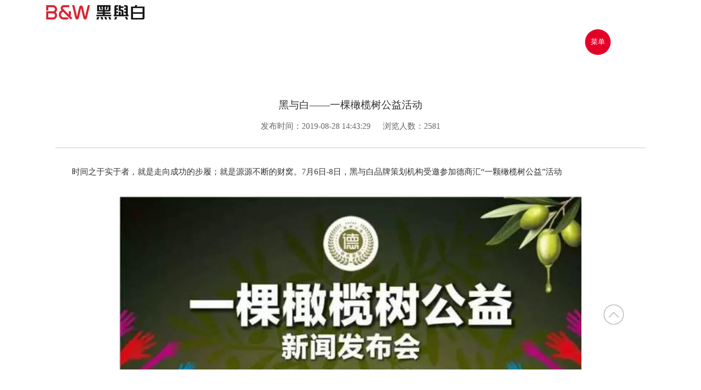

--- FILE ---
content_type: text/html;charset=utf-8
request_url: http://hybsj.cn/index.php?p=news_show&lanmu=3&c_id=1&id=83&WebShieldDRSessionVerify=3WgI8DQnaDCURrbXcR9s
body_size: 26893
content:
<!doctype html>
<html>
<head>
<meta charset="utf-8">
<link href="templates/default/css/index.css" rel="stylesheet">
<link href="templates/default/images/logo.ico" rel="shortcut icon"/>
<script src="templates/default/js/jquery.js"></script>
<title>山西黑与白品牌策划有限公司</title>
</head>
<body ondragstart="return false">
<!--头部-->
<audio controls="controls" hidden="hidden" autoplay="autoplay" loop="loop">
    <source src="../uploadfile/file/20240425/20240425100115_66046.mp3" type="audio/mpeg" />
</audio> 
<link rel="stylesheet" href="templates/default/css/inc_head.css">
<script src="templates/default/js/jquery.js"></script>
<link href="templates/default/css/animate.css" rel="stylesheet" type="text/css" />
<link href="templates/default/css/wickedcss.css" rel="stylesheet" type="text/css" />
<script type="text/javascript" src="templates/default/js/wow.min.js"></script>
<!-- 顶部 开始 -->
<div class="header">
    <div class="juxing jx_logo">
        <div class="nav_center">
            <div class="logo fl">
                <a href="index.php"><img src="uploadfile/image/20240328/20240328153252_81787.png"></a>
            </div>
            <div class="menu fr">
                <a href="javascript:;">菜单</a>
            </div>
            <div class="cl"></div> 
        </div>
    </div>
    <div class="juxing jx_nav">
        <div class="nav">
            <div class="nav_logo fl"><a href="index.php"><img src="uploadfile/image/20250509/20250509095222_10854.png"></a></div>
            <div class="nav_close fr"><img src="templates/default/images/close.png" alt=""></div>
            <div class="nav_nr fr">
                <li class="dh_1">
                    <a class="nav_0" href="index.php">HOME首页</a>
                    <div class="nav_xian nav_le"></div>
                    <div class="nav_xian nav_ri"></div>
                </li>
                
                                <!-- 一级栏目 -->
                <li class="dh_1">
                    <a class="nav_1" href="index.php?p=products_list&lanmu=1">CASE案例</a>
                    <div class="nav_xian nav_le" style=""></div>
                    <div class="nav_xian nav_ri" style=""></div>
                </li>
                                <!-- 一级栏目 -->
                <li class="dh_1">
                    <a class="nav_1" href="index.php?p=about&lanmu=2">ABOUT关于</a>
                    <div class="nav_xian nav_le" style=""></div>
                    <div class="nav_xian nav_ri" style=""></div>
                </li>
                                <!-- 一级栏目 -->
                <li class="dh_1">
                    <a class="nav_1" href="index.php?p=news_list&lanmu=3">NEWS动态</a>
                    <div class="nav_xian nav_le" style="width:50%;"></div>
                    <div class="nav_xian nav_ri" style="width:50%;"></div>
                </li>
                            </div>
            <div class="cl"></div>
        </div>
    </div>
</div>
<script>
    $(".menu").click(function(){
        $(".jx_nav").css({"top":"0%"});
    });
    $(".nav_close").click(function(){
        $(".jx_nav").css({"top":"-100%"});
    });

    $(".dh_1").hover(function(){
        $(this).find(".nav_le").css({"width":"50%"});
        $(this).find(".nav_ri").css({"width":"50%"});
    },function(){
        $(this).find(".nav_le").css({"width":"0%"});
        $(this).find(".nav_ri").css({"width":"0%"});
    });
</script>

<div class="kong"></div>
<!--内容-->
<div class="two_level_page">
    <div class="erji_info">
        <!-- 新闻详情开始 -->
        <div class="news_show">
            
            <div class="show_top">
                <div class="sh_tp">黑与白——一棵橄榄树公益活动</div>
                <div class="sh_tp_fabu">
                    发布时间：2019-08-28 14:43:29&nbsp;&nbsp;&nbsp;&nbsp;&nbsp;&nbsp;浏览人数：2581
                </div>
            </div>
            <div class="ne_sh_xian"></div>
            <div class="show_cen"><p style="text-align: left; color: rgb(51, 51, 51); text-indent: 2em;" font-size:14px;text-align:center;"=""><span style="font-size:16px;line-height:2;">时间之于实于者，就是走向成功的步履；就是源源不断的财窝。</span><span style="font-size:16px;line-height:2;">7月6日-8日，黑与白品牌策划机构受邀参加德商汇“一颗橄榄树公益”活动</span> 
	</p>
<p style="text-align: left; color: rgb(51, 51, 51); text-indent: 2em;" font-size:14px;text-align:center;"=""><span style="font-size:16px;line-height:2;"><br />
</span> 
</p>
<p style="text-align: center; color: rgb(51, 51, 51);" font-size:14px;text-align:center;"=""><img src="uploadfile/image/20190909/20190909070308_27679.jpg" alt="" /> 
	</p>
<p style="text-align: center; color: rgb(51, 51, 51);" font-size:14px;text-align:center;"=""><br />
</p>
<p style="text-align: left; color: rgb(51, 51, 51); text-indent: 2em;" font-size:14px;text-align:center;"=""><span style="font-size:16px;line-height:2;">一颗橄榄树是由丽江市人民政府、德商汇、华侨城文化集团小凉帽品牌、</span><span style="font-size:16px;line-height:2;">北大荒商贸集团、丽江田园油橄榄公司等联合发起，集扶贫、生态、产业、</span><span style="font-size:16px;line-height:2;">健康、创业5项社会价值赋能于一体，开启了中国新公益。旨在治理当地石</span><span style="font-size:16px;line-height:2;">漠化生态，推动纳西族群众脱贫致富，发展中国油橄榄产业，保证消费者</span><span style="font-size:16px;line-height:2;">食用到新鲜有机、初榨橄榄油等高品质橄榄生物提取品。</span> 
	</p>
<p style="text-align: center; color: rgb(51, 51, 51);" font-size:14px;text-align:center;"=""><img src="uploadfile/image/20190909/20190909070323_40217.jpg" alt="" /> 
</p>
<p style="text-align: left; color: rgb(51, 51, 51); text-indent: 2em;" font-size:14px;text-align:center;"=""><span style="font-size:16px;line-height:2;"><br />
</span> 
	</p>
<p style="text-align: left; color: rgb(51, 51, 51); text-indent: 2em;" font-size:14px;text-align:center;"=""><span style="font-size:16px;line-height:2;">“交一群朋友，种一棵树，兴一个产业，富一方百姓！我们给出的是社群</span><span style="font-size:16px;line-height:2;">组织对于扶贫、生态、产业、健康、创业等乡村振兴战略的整体解决方案！”</span> 
</p>
<p style="text-align: left; color: rgb(51, 51, 51); text-indent: 2em;" font-size:14px;text-align:center;"=""><span style="font-size:16px;"><br />
</span> 
	</p>
<p style="text-align: center; color: rgb(51, 51, 51);" font-size:14px;text-align:center;"=""><img src="uploadfile/image/20190909/20190909070333_38594.jpg" alt="" /> 
</p>
<p style="text-align: center; color: rgb(51, 51, 51);" font-size:14px;text-align:center;"=""><br />
	</p>
<p style="text-align: left; color: rgb(51, 51, 51); text-indent: 2em;" font-size:14px;text-align:center;"=""><span style="font-size:16px;line-height:2;"><br />
</span> 
</p>
<p style="text-align: left; color: rgb(51, 51, 51); text-indent: 2em;" font-size:14px;text-align:center;"=""><span style="font-size:16px;line-height:2;">田园董事长白小勇和德商汇总会长王锡钧</span> 
	</p>
<p style="text-align: left; color: rgb(51, 51, 51); text-indent: 2em;" font-size:14px;text-align:center;"=""><span style="font-size:16px;line-height:2;"><br />
</span> 
</p>
<p style="text-align: center; color: rgb(51, 51, 51);" font-size:14px;text-align:center;"=""><img src="uploadfile/image/20190909/20190909070343_90774.jpg" alt="" /> 
	</p>
<p style="text-align: left; color: rgb(51, 51, 51); text-indent: 2em;" font-size:14px;text-align:center;"=""><span style="font-size:16px;line-height:2;"><br />
</span> 
</p>
<p style="text-align: left; color: rgb(51, 51, 51); text-indent: 2em;" font-size:14px;text-align:center;"=""><span style="font-size:16px;line-height:2;">一个坚守油橄榄产业公益20年，只为给国人造一瓶好橄榄油；</span><span style="font-size:16px;line-height:2;">一个寻寻觅觅、坚守公益初心20年，找到公益事业的落脚点。</span><span style="font-size:16px;line-height:2;">企业家主动肩挑社会责任，用公益的初心和商业的专心，才能碰撞、孵</span><span style="font-size:16px;line-height:2;">化出产业新公益模式。就这样凑到了一起，开启了“一颗橄榄树公益”</span> 
	</p>
<p style="text-align: left; color: rgb(51, 51, 51); text-indent: 2em;" font-size:14px;text-align:center;"=""><span style="font-size:16px;line-height:2;"><br />
</span> 
</p>
<p style="text-align: left; color: rgb(51, 51, 51); text-indent: 2em;" font-size:14px;text-align:center;"=""><span style="font-size:16px;line-height:2;">活动流程</span> 
	</p>
<p style="text-align: left; color: rgb(51, 51, 51); text-indent: 2em;" font-size:14px;text-align:center;"=""><span style="font-size:16px;line-height:2;">7月6日</span> 
</p>
<p style="text-align: left; color: rgb(51, 51, 51); text-indent: 2em;" font-size:14px;text-align:center;"=""><span style="font-size:16px;line-height:2;">接机，丽江集合、入住酒店，自由活动游览丽江古城</span> 
	</p>
<p style="text-align: left; color: rgb(51, 51, 51); text-indent: 2em;" font-size:14px;text-align:center;"=""><span style="font-size:16px;line-height:2;">7月7日7:30-18:00</span> 
</p>
<p style="text-align: left; color: rgb(51, 51, 51); text-indent: 2em;" font-size:14px;text-align:center;"=""><span style="font-size:16px;line-height:2;">前往观光大具油橄榄基地，亲身体验玉龙雪山，哈巴雪山，金沙江等自然</span><span style="font-size:16px;line-height:2;">奇景的震撼、亲手种下一颗橄榄树，亲自揭开天使合伙人荣誉牌揭牌仪式等</span> 
	</p>
<p style="text-align: left; color: rgb(51, 51, 51); text-indent: 2em;" font-size:14px;text-align:center;"=""><span style="font-size:16px;line-height:2;">7月7日晚18:00-21:30</span> 
</p>
<p style="text-align: left; color: rgb(51, 51, 51); text-indent: 2em;" font-size:14px;text-align:center;"=""><span style="font-size:16px;line-height:2;">丽江滇菌王大酒店，一颗橄榄树公益新闻发布会、天使合伙人爱心</span><span style="font-size:16px;line-height:2;">荣誉证书颁发、云南美客栈老板娘大赛新闻发布会等</span> 
	</p>
<p style="text-align: left; color: rgb(51, 51, 51); text-indent: 2em;" font-size:14px;text-align:center;"=""><span style="font-size:16px;line-height:2;">7月8日上午8:40-12：00</span> 
</p>
<p style="text-align: left; color: rgb(51, 51, 51); text-indent: 2em;" font-size:14px;text-align:center;"=""><span style="font-size:16px;line-height:2;">丽江滇王菌大酒店，一颗橄榄树公益社会影响力投资论坛</span> 
	</p>
<p style="text-align: left; color: rgb(51, 51, 51); text-indent: 2em;" font-size:14px;text-align:center;"=""><span style="font-size:16px;line-height:2;">7月8日中午12:00-13:00午餐</span> 
</p>
<p style="text-align: left; color: rgb(51, 51, 51); text-indent: 2em;" font-size:14px;text-align:center;"=""><span style="font-size:16px;line-height:2;">下午，自由活动（观光游览），或自行返程</span> 
	</p>
<p style="text-align: left; color: rgb(51, 51, 51); text-indent: 2em;" font-size:14px;text-align:center;"=""><span style="font-size:16px;line-height:2;"><br />
</span> 
</p>
<p style="text-align: center; color: rgb(51, 51, 51);" font-size:14px;text-align:center;"=""><img src="uploadfile/image/20190909/20190909070408_38141.jpg" alt="" /> 
	</p>
<p style="text-align: center; color: rgb(51, 51, 51);" font-size:14px;text-align:center;"=""><br />
</p>
<p style="text-align: left; color: rgb(51, 51, 51); text-indent: 2em;" font-size:14px;text-align:center;"=""><span style="font-size:16px;line-height:2;">众多媒体汇聚丽江</span><span style="font-size:16px;line-height:2;">中国网、议库、经济日报、中国消息报、亚太经济时报、新浪、</span><span style="font-size:16px;line-height:2;">腾讯、新华网…汇聚丽江和大具，跟踪报道一颗橄榄树公益活</span><span style="font-size:16px;line-height:2;">动，人民都能看到你的爱心在丽江，在大具驻留过。</span> 
	</p>
<p style="text-align: left; color: rgb(51, 51, 51); text-indent: 2em;" font-size:14px;text-align:center;"=""><span style="font-size:16px;"><br />
</span> 
</p>
<p style="text-align: center; color: rgb(51, 51, 51);" font-size:14px;text-align:center;"=""><img src="uploadfile/image/20190909/20190909070433_30357.jpg" alt="" /> 
	</p>
<p style="text-align: left; color: rgb(51, 51, 51); text-indent: 2em;" font-size:14px;text-align:center;"=""><span style="font-size:16px;line-height:2;"><br />
</span> 
</p>
<p style="text-align: left; color: rgb(51, 51, 51); text-indent: 2em;" font-size:14px;text-align:center;"=""><span style="font-size:16px;line-height:2;">张远森公益纪录片导演团队</span> 
	</p>
<p style="text-align: left; color: rgb(51, 51, 51); text-indent: 2em;" font-size:14px;text-align:center;"=""><span style="font-size:16px;line-height:2;">全程跟拍摄制</span> 
</p>
<p style="text-align: left; color: rgb(51, 51, 51); text-indent: 2em;" font-size:14px;text-align:center;"=""><span style="font-size:16px;line-height:2;">北京网络电影节光年奖新锐导演获得者张远森，其团队将全程跟拍各位天使合</span> 
	</p>
<p style="text-align: left; color: rgb(51, 51, 51); text-indent: 2em;" font-size:14px;text-align:center;"=""><span style="font-size:16px;line-height:2;">伙人亲手种植一颗橄榄树的公益善举，这一段公益历程将载入影史、载入一颗树公益史。</span> 
</p>
<p style="text-align: left; color: rgb(51, 51, 51); text-indent: 2em;" font-size:14px;text-align:center;"=""><span style="font-size:16px;line-height:2;"><br />
</span> 
	</p>
<p style="text-align: center; color: rgb(51, 51, 51);" font-size:14px;text-align:center;"=""><img src="uploadfile/image/20190909/20190909070445_74767.jpg" alt="" /> 
</p>
<p style="text-align: left; color: rgb(51, 51, 51); text-indent: 2em;" font-size:14px;text-align:center;"=""><span style="font-size:16px;line-height:2;"><br />
</span> 
	</p>
<p style="text-align: left; color: rgb(51, 51, 51); text-indent: 2em;" font-size:14px;text-align:center;"=""><span style="font-size:16px;line-height:2;">友人、国内大咖丽江汇聚一堂</span><span style="font-size:16px;line-height:2;">同植一颗橄榄树，</span><span style="font-size:16px;line-height:2;">日中环境协会理事长宋青宜女士将携手日本爱心人士团队，国内行业</span><span style="font-size:16px;line-height:2;">王锡钧、白小勇、屠玥、景春茹等将亲往丽江和大具，诸多社会影响力爱</span><span style="font-size:16px;line-height:2;">心人士汇聚一堂，大家同植一颗橄榄树，深切交流，资源链接，传播裂变！</span> 
</p>
<p style="text-align: left; color: rgb(51, 51, 51); text-indent: 2em;" font-size:14px;text-align:center;"=""><span style="font-size:16px;"><br />
</span> 
	</p>
<p style="text-align: center; color: rgb(51, 51, 51);" font-size:14px;text-align:center;"=""><img src="uploadfile/image/20190909/20190909070519_56771.jpg" alt="" /> 
</p>
<p style="text-align: center; color: rgb(51, 51, 51);" font-size:14px;text-align:center;"=""><br />
	</p>
<p style="text-align: left; color: rgb(51, 51, 51); text-indent: 2em;" font-size:14px;text-align:center;"=""><span style="font-size:16px;line-height:2;">百位行业代言</span> 
</p>
<p style="text-align: left; color: rgb(51, 51, 51); text-indent: 2em;" font-size:14px;text-align:center;"=""><span style="font-size:16px;line-height:2;">王锡钧 德商汇创始人、总会长</span> 
	</p>
<p style="text-align: left; color: rgb(51, 51, 51); text-indent: 2em;" font-size:14px;text-align:center;"=""><span style="font-size:16px;line-height:2;">白小勇 中国油橄榄大王</span> 
</p>
<p style="text-align: left; color: rgb(51, 51, 51); text-indent: 2em;" font-size:14px;text-align:center;"=""><span style="font-size:16px;line-height:2;">刘海军 公益与产业融合发展的互益理论创立和实践者</span> 
	</p>
<p style="text-align: left; color: rgb(51, 51, 51); text-indent: 2em;" font-size:14px;text-align:center;"=""><span style="font-size:16px;line-height:2;">张宁锐 中国网咨询中心副主任、议库创始人、政协频道主编</span> 
</p>
<p style="text-align: left; color: rgb(51, 51, 51); text-indent: 2em;" font-size:14px;text-align:center;"=""><span style="font-size:16px;line-height:2;">雷殿生 徒步中国人、两项徒步******纪录保持者</span> 
	</p>
<p style="text-align: left; color: rgb(51, 51, 51); text-indent: 2em;" font-size:14px;text-align:center;"=""><span style="font-size:16px;line-height:2;">徐浩然 品牌社团组织联席会主席、品牌专家</span> 
</p>
<p style="text-align: left; color: rgb(51, 51, 51); text-indent: 2em;" font-size:14px;text-align:center;"=""><span style="font-size:16px;line-height:2;">宋青宜 日中环境协会理事长</span> 
	</p>
<p style="text-align: left; color: rgb(51, 51, 51); text-indent: 2em;" font-size:14px;text-align:center;"=""><span style="font-size:16px;line-height:2;"><br />
</span> 
</p>
<p style="text-align: center; color: rgb(51, 51, 51);" font-size:14px;text-align:center;"=""><img src="uploadfile/image/20190909/20190909070541_16223.png" alt="" /><img src="uploadfile/image/20190909/20190909070541_53994.png" alt="" /> 
	</p></div>
        </div>
        <!-- 上一页与下一页 -->
        <div class="last_next" id="">
            <div class="last_p fl">
                <li>
                    上一篇 : 
                                        <a id="last" href="index.php?p=news_show&id=84&lanmu=&c_id=1">这个夏天，***美的邂逅。</a>
                                    </li>
            </div>
            <div class="next_p fr">
                <li>
                    下一篇 :
                                        <a id="next" href="index.php?p=news_show&id=82&lanmu=&c_id=1">黑与白品牌创建18年——在教航大平台传递品牌价值！</a>
                                    </li>
            </div>
            <div class="cl"></div>
        </div>
    </div>
</div>
<!--底部-->
<link rel="stylesheet" href="templates/default/css/bot.css">
<!-- 回到顶部 -->
<script src="templates/default/js/jquery.toTop.min.js"></script>
<!--底部 开始-->
<div class="bottom">
    <div class="botbj_div">
        
        <img src="../uploadfile/image/20240419/20240419173749_37051.png" alt="" />
        <div></div>
    </div>
    <!-- 底部网站信息 -->
    <div class="info_all">
        <div class="info_nr fl">
            <!-- 左侧联系信息 -->
            <div class="left_1 fl">
                
                                <div class="left_dz wow fadeInLeft" data-wow-duration="1s" data-wow-delay="0s">
                    <div class="left_dz_tit">B&W  深圳公司</div>
                    <div class="left_dz_xx"><p>
	<span><strong>黑与白品牌孵化有限公司</strong></span> 
</p></div>
                    <div class="left_dz_xx">深圳市 罗湖区</div>
                    <div class="left_dz_xx"></div>
                    <div class="left_dz_xx">中兴路239号外贸集团大厦2806-A98</div>
                </div>
                                <div class="left_dz wow fadeInLeft" data-wow-duration="1s" data-wow-delay="0s">
                    <div class="left_dz_tit">B&W  杭州公司</div>
                    <div class="left_dz_xx"><p>
	<strong>黑与白数字科技有限公司</strong> 
</p></div>
                    <div class="left_dz_xx">浙江省 杭州市</div>
                    <div class="left_dz_xx"></div>
                    <div class="left_dz_xx">西溪路698号14号楼504-1室</div>
                </div>
                            </div>
            <div class="left_2 fl">
                
                
                
                <div class="left_dz wow fadeInLeft" data-wow-duration="1s" data-wow-delay="0s">
                    <div class="left_dz_tit">B&W  山西公司</div>
                    <div class="left_dz_xx"><strong>黑与白品牌策划有限公司</strong><br /></div>
                    <div class="left_dz_xx">太原市 高新区 高新国际C座</div>
                    <div class="left_dz_xx">(帅科大厦一层)</div>
                    <div class="left_dz_xx" style="margin-top: 32px;">
                        <p>(0351)7253029</p>
                        <p>86+<span class="sjh">186-3437-6313</span></p>
                        <p class="weixin">(微信同号)</p>
                    </div>
                    <div class="left_dz_xx" style="margin-top: 30px;">2818672048@qq.com</div>
                </div>
                <!-- <div class="left_dz_tit wow fadeInUp" data-wow-duration="1s" data-wow-delay="0s">B&W  山西公司</div>
                <div class="left_2_each wow fadeInUp" data-wow-duration="1.2s" data-wow-delay="0s">
                    <div class="left_2_logo"><img src="templates/default/images/wz.png" alt=""></div>
                    <div class="left_2_xx">太原市 高新区 高新国际C座（帅科大厦一层）</div>
                </div>
                <div class="left_2_each wow fadeInUp" data-wow-duration="1.4s" data-wow-delay="0s">
                    <div class="left_2_logo"><img src="templates/default/images/dh.png" alt=""></div>
                    <div class="left_2_xx"><strong>黑与白品牌策划有限公司</strong><br /></div>
                </div>
                <div class="left_2_each wow fadeInUp" data-wow-duration="1.6s" data-wow-delay="0s">
                    <div class="left_2_logo"><img src="templates/default/images/yj.png" alt=""></div>
                    <div class="left_2_xx">（0351）7253029   86+186-3437-6313</div>
                </div>     -->
            </div>
            <div class="left_3 fl">
                
                <div class="left_3_each wow fadeInDown" data-wow-duration="1.2s" data-wow-delay="0s">
                    <img src="uploadfile/image/20190926/20190926150057_35768.jpg" alt="">
                    <p>微信公众平台<br />
山西黑与白品牌策划</p>
                </div>
                
                <div class="left_3_each wow fadeInUp" data-wow-duration="1.2s" data-wow-delay="0s">
                    <img src="uploadfile/image/20190928/20190928104703_99936.jpg" alt="">
                    <p>微信公众平台<br />
深圳黑与白品牌孵化</p>
                </div>
            </div>
            <div class="cl"></div>
        </div>
        <!-- 底部版权信息 -->
        <!-- <div class="right fr">
            <div class="rig_logo wow fadeInRight" data-wow-duration="1.2s" data-wow-delay="0s"><img src="templates/default/images/logo2.png" alt=""></div>
            <div class="rig_each_all">
                <div class="rig_each fl wow fadeInUp" data-wow-duration="1s" data-wow-delay="0s">
                    <div class="rig_tit">案例</div>
                    <div class="rig_litt_tit"><a href="index.php?p=products_list&lanmu=1">品牌策划</a></div>
                    <div class="rig_litt_tit"><a href="index.php?p=products_list&lanmu=1">品牌设计</a></div>
                    <div class="rig_litt_tit"><a href="index.php?p=products_list&lanmu=1">项目全案</a></div>
                </div>
                <div class="rig_each fl wow fadeInUp" data-wow-duration="1s" data-wow-delay="0s">
                    <div class="rig_tit">我们</div>
                    <div class="rig_litt_tit"><a href="index.php?p=about&lanmu=2">我们是谁</a></div>
                    <div class="rig_litt_tit"><a href="index.php?p=about&lanmu=2">公司优势</a></div>
                    <div class="rig_litt_tit"><a href="index.php?p=about&lanmu=2">职业素养</a></div>
                </div>
                <div class="rig_each fl wow fadeInUp" data-wow-duration="1s" data-wow-delay="0s">
                    <div class="rig_tit">观点</div>
                    <div class="rig_litt_tit"><a href="index.php?p=news_list&lanmu=3">公司观点</a></div>
                    <div class="rig_litt_tit"><a href="index.php?p=news_list&lanmu=3">公司动态</a></div>
                    <div class="rig_litt_tit"><a href="index.php?p=news_list&lanmu=3">行业资讯</a></div>
                </div>
                <div class="rig_each fl wow fadeInUp" data-wow-duration="1s" data-wow-delay="0s">
                    <div class="rig_tit">联系</div>
                    <div class="rig_litt_tit"><a href="index.php?p=about&lanmu=7">位置地图</a></div>
                    <div class="rig_litt_tit"><a href="index.php?p=about&lanmu=7">联系方式</a></div>
                    <div class="rig_litt_tit"><a href="index.php?p=about&lanmu=7">人才招聘</a></div>
                </div>
            </div>
        </div> -->
        <div class="cl"></div>
    </div>
    <div class="banquan"><span style="color:#999999;">版权所有：</span><span style="font-family:" background-color:#e2e9f5;color:#999999;"="">山西黑与白品牌策划有限公司</span><span style="color:#999999;"> 备案号：</span><a href="https://beian.miit.gov.cn/" target="_blank"><span style="color:#999999;">晋ICP备12009188号-1</span></a> <a href="index.php?p=about&lanmu=7" style="margin-left: 50px;">位置地图</a></div>
</div>
<!-- 底部 结束 -->
<!-- 返回顶部 -->
<a class="totop"><img src="templates/default/images/totop.png" alt=""></a>

<script>
    $(function() {
        // 返回顶部
        $('.totop').toTop();
    });

    $(function (){
        var wow = new WOW({
        boxClass: 'wow',                     //需要执行动画的元素的 class
        animateClass: 'animated',    //animation.css 动画的 class
        offset: 0,          //距离可视区域多少开始执行动画
        mobile: true,       //是否在移动设备上执行动画
        live: true          //异步加载的内容是否有效
        });
        wow.init();
    });

</script>
<script language=javascript>

    function Click(){
        window.event.returnValue=false;
    }
    document.oncontextmenu=Click;

</script>
</body>
<script>
    var bb = $(".header").height();
    $(".kong").height(bb);
</script>
</html>

--- FILE ---
content_type: text/css
request_url: http://hybsj.cn/templates/default/css/index.css
body_size: 5675
content:
@charset "utf-8";
/*全局控制*/
body{margin:0;padding:0;font-size:14px;line-height:22px;font-family:"微软雅黑"; color:#565656;-webkit-text-size-adjust:none;overflow-x:hidden;min-width: 1366px;}
html,body,div,dl,dt,dd,ol,ul,li,h1,h2,h3,h4,h5,h6,pre,form,fieldset,input,textarea,p,blockquote,th,td,p{margin:0;padding:0;}
img{border:0; vertical-align:center;}ul,li{list-style:none;}
.tc{text-align:center;}.tl{text-align:left;}.tr{text-align:right;}
.fl{float:left;}.fr{float:right;}.cl{clear:both;}.fb{font-weight:bold;}
.dis{display:block;}.undis{display:none;}
a{text-decoration:none;color:#fff;}
input[type="text"]:focus,input[type="password"]:focus,textarea:focus{outline:none;}

/*内容 开始*/
.content{width:100%;}

/*公司简介*/
.induct{width:1200px;margin:0 auto;background: #fff;padding:80px 0 50px;text-align: center;}
.ind_tit_eng{font-size: 36px;font-weight: bold;font-family:"微软雅黑";color:#353133;}
.ind_tit_chin{font-size: 26px;color:#3f3f3f;margin-top:25px;}
.ind_con{margin-top:45px;line-height:3em;font-size: 16px;color:#808080;}
.more{display:block;width: 195px;height: 37px;margin:0 auto;background:url(../images/rm_bg_1.png) no-repeat;margin-top:24px;color:#e94729;font-size:16px;line-height: 37px;}
.more img{vertical-align: middle;margin-top:-2px;}
.am5{position: relative;}
.ab_more{position: absolute;left:50%;top:50%;width:0;height:0;transition: 0.5s;}
.am1{background-color: #e94628;transition-delay: 0.55s;}
.am2{background-color: #fff;transition-delay: 0.4s;}
.am3{background-color: #e94628;transition-delay: 0.25s;}
.am4{background-color: #fff;transition-delay: 0.1s;}
.induct .more:hover .am1{width:100%;height: 100%;top: 0;left: 0;transition: all 0.5s;transition-delay: 0.1s;}
.induct .more:hover .am2{width:100%;height: 100%;top: 0;left: 0;transition: all 0.5s;transition-delay: 0.25s;}
.induct .more:hover .am3{width:100%;height: 100%;top: 0;left: 0;transition: all 0.5s;transition-delay: 0.4s;}
.induct .more:hover .am4{width:100%;height: 100%;top: 0;left: 0;transition: all 0.5s;transition-delay: 0.55s;}

/*服务*/
.fuwu{width:100%;height: 376px;background:#f9f9f9;}
.fw_info{width: 1200px;margin:0 auto;}
.fw_left{margin-top: 7.4vw;width:300px;text-align: center;}
.fw_tit_chin{font-size:34px;color:#e94628;font-weight: bold;line-height: 34px;}
.fw_tit_eng{font-size: 20px;color:#282425;margin-top:5px;}
.fw_each{margin:0 40px;}
.fw_tu{width:64px;height: 64px;line-height: 64px;margin:0 auto;text-align: center;margin-top:6.5vw;}
.fw_tu img{display:inline-block;vertical-align: middle;}
.fw_title{font-size: 16px;color:#938f91;width:108px;text-align: center;margin-top:15px;transition: all 0.5s;}
.fw_each:last-child{margin-right:0;}
.fw_tu:hover{transform:rotateY(360deg);transition: all 1.5s;}
.fw_each:hover .fw_title{color:#e94628;transition: all 0.5s;}

.xfk{width: 100%;display: flex;justify-content: flex-start;flex-wrap: wrap;}
.xfk_each{width: 33.3333%;flex-shrink: 0;overflow: hidden;position: relative;}
.xfk_each img{width: 100%;display: block;transition: all 0.3s;}
.xfk_each:hover img{transform: scale(1.1);transition: all 0.3s;}
.xfk_each .two{opacity:0;position: absolute;z-index:999;width: 100%;left:0;top:0;}
.xfk_each:hover .one{opacity:0;transition: all 1s;}
.xfk_each:hover .two{opacity:1;transition: all 1s;transform: scale(1.1);}

/*案例*/
.case{width:100%;height:30.42vw;position: relative;top:-73px;}
.case_nr{position: absolute;}
.case_left{width:52%;height:100%;left:0;z-index:2;background:url(../images/c_1.png) no-repeat;-webkit-background-size: 100% 100%;background-size: 100% 100%;}
.case_tit{width:125px;margin:0 auto;font-size: 48px;line-height:48px;font-weight: bold;color:#fff;margin-top:12vw;cursor:default;}
.c_more{color:#fff;background:url(../images/rm_bg_2.png) no-repeat;text-align: center;margin-top:36px;}
.case_righ{width:60%;right:0;z-index:1;/*height:511px;*/overflow:hidden;}
.case_righ img{display:block;height:26.6vw;width:100%;-webkit-filter: grayscale(100%);filter: grayscale(100%);transition: all 0.5s;}
.case_righ:hover img{-webkit-filter: grayscale(0%);filter: grayscale(0%);transform:scale(1.1, 1.1);transition: all 0.5s;}

/*新闻*/
.news{width:100%;height:30.42vw;position: relative;margin-top:32px;}
.news_nr{position: absolute;}
.news_left{width:52%;height:100%;right:0;top:-3.82vw;z-index:2;background:url(../images/n_1.png) no-repeat;-webkit-background-size: 100% 100%;background-size: 100% 100%;}
.news_tit{width:150px;margin:0 auto;font-size: 48px;line-height:48px;font-weight: bold;color:#fff;margin-top:9vw;}
.c_more{color:#fff;background:url(../images/rm_bg_2.png) no-repeat;text-align: center;margin-top:36px;}
.news_righ{width:60%;left:0;z-index:1;/*height:511px;*/overflow:hidden;}
.news_righ img{display:block;height:26.6vw;width:100%;-webkit-filter: grayscale(100%);filter: grayscale(100%);transition: all 0.5s;}
.news_righ:hover img{-webkit-filter: grayscale(0%);filter: grayscale(0%);transform:scale(1.1, 1.1);transition: all 0.5s;}

/*联系*/
.contact{width:100%;height:30.42vw;position: relative;top:-73px;margin-top:32px;}
.cont_nr{position: absolute;}
.cont_left{width:52%;height:100%;left:0;z-index:2;background:url(../images/co_1.png) no-repeat;-webkit-background-size: 100% 100%;background-size: 100% 100%;}
.cont_tit{width:243px;margin:0 auto;font-size: 48px;line-height:48px;font-weight: bold;color:#fff;margin-top:12vw;}
.c_more{color:#fff;background:url(../images/rm_bg_2.png) no-repeat;text-align: center;margin-top:36px;}
.cont_righ{width:60%;right:0;z-index:1;/*height:511px;*/overflow:hidden;}
.cont_righ img{display:block;height:26.6vw;width:100%;-webkit-filter: grayscale(100%);filter: grayscale(100%);transition: all 0.5s;}
.cont_righ:hover img{-webkit-filter: grayscale(0%);filter: grayscale(0%);transform:scale(1.1, 1.1);transition: all 0.5s;}

@-webkit-keyframes criss-cross-left {
	0% {left: -20px;}
	50% {left: 50%;width: 20px;height: 20px;}
	100% {left: 50%;width: 375px;height: 375px;}
}

@keyframes criss-cross-left {
	0% {left: -20px;}
	50% {left: 50%;width: 20px;height: 20px;}
	100% {left: 50%;width: 375px;height: 375px;}
}
@-webkit-keyframes criss-cross-right {
	0% {right: -20px;}
	50% {right: 50%;width: 20px;height: 20px;}
	100% {right: 50%;width: 375px;height: 375px;}
}
@keyframes criss-cross-right {
	0% {right: -20px;}
	50% {right: 50%;width: 20px;height: 20px;}
	100% {right: 50%;width: 375px;height: 375px;}
}
.more_tx {position: relative;overflow: hidden;}
.more_tx:before, .c_more:after {position: absolute;top: 50%;content: '';width: 16px;height: 16px;background: #8865ae;border-radius: 50%;z-index: -1;}
.more_tx:before {left: -20px;-webkit-transform: translate(-50%, -50%);transform: translate(-50%, -50%);}
.more_tx:after {right: -20px;-webkit-transform: translate(50%, -50%);transform: translate(50%, -50%);}
.more_tx:hover:before {-webkit-animation: criss-cross-left 0.8s both;animation: criss-cross-left 0.8s both;}
.more_tx:hover:after {-webkit-animation: criss-cross-right 0.8s both;animation: criss-cross-right 0.8s both;}

/*二级页面*/
/*公共头部*/
.two_level_page{width:100%;}
.erji_info{width:100%;}

/*分页显示*/
.page_div{text-align: center;padding:66px 0;background: #fff;}
.page_div {font-size: 14px;font-family: "microsoft yahei";box-sizing: border-box;}
.page_div a {padding:6px 14px;border:1px solid #eaeaea;text-align: center;margin: 0 7.5px;cursor: pointer;color: #8b8e8c;font-size: 14px;display: inline-block;text-decoration-line: none}
.select{background: #000000!important;color:#fff!important;}
.last_page img,.next_page img{vertical-align: middle;margin-top:-4px;}
.first_pa,.last_pa{border: none!important;}

/*上一页 下一页*/
.last_next{width:1000px;margin:30px auto;font-size: 14px;}
.last_next>div{width:50%;}
.next_p{text-align: right;}
.last_next li{display:inline-block;line-height: 2.5em;}
.last_next a{color:#737373;}
.last_next li:hover{color:#187cb0;}
.last_next li:hover a{color:#187cb0;}

/*查看更多*/
.more_h{text-align: center;margin:1.5% auto;padding:10px 0;width:140px;border:1px solid #e84425;}
.more_h a{display:block;color:#e84425;font-size: 14px;}

.list{text-align: center;width:140px;margin:1.5% auto;padding:10px 0;background:#fff;position: relative;top:73px;border:1px solid #fff;}

/*案例*/
.pro_list{width:100%;}
.pro_each{width:100%;}
.pro_each img{width:100%;display:block;}

/*案例详情*/
.pro_show{width:100%;}
.pro_show img{width:100%;display: block;}

/*新闻*/
.new_list{width:100%;}
.new_li_every{width: 100%;}
.new_each_tu{width: 50%;}
.new_each_tu img{width:100%;display:block;}
.new_each_con{width:50%;background: #2b2b2b;}
.new_info{width: 536px;color:#fff;}
.new_info_1{padding-left:64px;}
.new_info_2{padding-right:64px;text-align: right;}
.new_each_time{font-size: 14px;margin-top:8vw;}
.new_each_tit{margin-top: 10px;}
.new_each_tit a{font-size: 22px;}
.new_each_jj{font-size: 14px;margin-top: 30px;line-height: 2em;}
.more_erji{display:block;width: 195px;height: 37px;background:url(../images/rm_bg_2.png) no-repeat;margin-top:40px;color:#fff;font-size:16px;line-height: 37px;text-align: center;}
.more_erji img{vertical-align: middle;margin-top:-2px;}
.new_li_every .new_each_con:hover{background: #e94729;transition:all 0.5s;}

/*新闻详情*/
.news_show{width:1150px;padding:0 25px;margin:0 auto;}
.show_top{text-align: center;padding:30px 0;}
.sh_tp{font-size: 20px;color:#333333;}
.sh_tp_fabu{font-size: 16px;color:#666666;margin-top: 20px;}
.ne_sh_xian{width: 100%;height:2px;background: #e4e4e4;}
.show_cen{padding:30px 0;font-size: 16px;line-height:2em;}
.show_cen img{width: 900px;margin:0 auto;text-align: center;}

/*联系*/
.concat{background: #e92929;padding:40px 0;}
.con_info{width: 1200px;margin:0 auto;}
.dittu{width: 32%;height: 336px;background: #e92929;margin-top: 10px;}
.com_dit{display: flex;justify-content: space-between;}
.BMap_stdMpCtrl{display:none;}
.anchorBL{display:none;}
.BMap_pop{top:35px!important;}

.con_diqu{margin-top:50px;width: 100%;}
.con_diqu .left_dz{width:33.3%;text-align: left;margin-top: 0;}
.con_diqu .left_dz .left_dz_xx{color:#fff;}
.con_sx{width:33.4%;margin-top: 50px;font-size:16px;}
.con_sx .left_2_xx{color:#fff;}
.con_sx .left_2_each{padding:2px 0;}
.con_sx .left_2_xx img{vertical-align: middle;}
.con_left_3 .left_3_each{width:253px;margin-top: 0;margin-left: 122px;color:#fff;font-size: 16px;}
.con_left_3 .left_3_each img{width: 176px;}

/*关于*/
.about{padding:36px 0 60px;color:#333333;line-height:2.4em;width:100%;}
.about_1{width: 1200px;margin:0 auto;}
.about_1_left{width:49%;font-size: 23px;color:#2b2b2b;text-align: center;}
.about_1_rig{width: 51%;font-size: 16px;color:#333333;line-height:2em;}
.about_1_rig p{margin-top:8px;}
/*力量优势*/
.about_2{width: 1170px;padding:25px 15px 28px;margin:35px auto 0;background: #F32452;}
.about_2_tit{font-size:24px;color:#fff;}
/*.about_2_tit span{border-bottom:1.5px solid #fff;}*/
.about_2_title{font-size: 16px;color:#fff;margin-top:6px;}
.about_2_num_list{margin-top:45px;}
.liliang_each{padding:10px 0;width:16.5%;border-right:1px solid #fff;text-align: center;}
.ll_tit{font-size: 18px;color:#fff;}
.ll_tit span{font-size:50px;font-weight: bold;}
.ll_jj{height:19.6px;color:#fff;font-size: 14px;line-height: 1.4em;margin-top: 3px;}
.liliang_each:last-child{border-right:0;}
/*服务宗旨*/
.about_3{width: 1200px;margin:60px auto 0;}
.about_3_left{width:453px;padding:0 80px 0 66px;}
.about_3_left:nth-child(2){text-align: right;}
.about_3_left_1{border-right: 2px solid #2b2b2b;}
.about_3_left_1 .about_zz_tit{text-align: left;}
.about_zz_tit{font-size:32px;color: #2b2b2b;}
.about_zz_jj{font-size: 16px;color:#333333;margin-top:18px;}
.about_zz_jj p{margin-top:8px;line-height: 2em;}
/*大图一*/
.about_4{width: 100%;margin:66px 0;}
.about_4 img{width: 100%;display: block;}
/*致力服务*/
.about_5{width: 1200px;margin:0 auto;}
.about_5_tit{font-size: 36px;color:#2b2b2b;text-align: center;}
.zlfw{margin-top: 40px;}
.zlfw_each{width:22%;text-align: center;margin:0 8.5%;font-size: 16px;color:#2b2b2b;line-height:1.8em;}
.zlfw_tu{width:45%;margin:5% auto;}
.zlfw_tu img{width:100%;display: block;}
.zlfw_each:first-child{margin-left:0;}
.zlfw_each:last-child{margin-right:0;}
.zlfw_each:hover .zlfw_tu{animation:spinner 1.5s;}
/*合作方式*/
.about_6{width: 100%;padding:52px 0 66px;background-color: #e4e4e4;margin-top:60px;}
.about_6_tit{font-size: 36px;color:#2b2b2b;text-align: center;}
.hezuo{width: 1200px;margin:100px auto 0;}
.hz_each{width: 265px;height:370px;padding:0 15px;border:3px solid #2b2b2b;margin:0 74px;color:#2b2b2b;}
.hz_zimu{width:84px;font-size:90px;background: #e4e4e4;line-height:90px;margin:0 auto;margin-top:-52px;text-align: center;}
.hz_tit{text-align: center;font-size: 28px;margin-top:25px;}
.hz_jj{text-align: center;font-size: 18px;}
.hz_con{font-size:15px;line-height:2em;margin-top:32px;}
.hz_each:first-child{margin-left:0;}
.hz_each:last-child{margin-right:0;}
/*策划运营*/
.about_7{width: 1200px;margin:0 auto;margin-top:70px;}
.ab7_tit{color:#2b2b2b;font-weight: bold;}
.about_7_tit{font-size: 32px;}
.about_7_sm{font-size: 15px;}
.yych{position: relative;width:1100px;margin:0 auto;}
.yych_list{position: absolute;left:0;top:70px;width:100%;}
.ch_type_yi{position: relative;}
.ch_type_yi_tit,.ch_type_er_tit{font-size:25px;color: #696969;font-weight: bold;}
.ch_type_yi_con{font-size:16px;color:#aaaaaa;line-height: 1.2em}
.ch_type_yi_tit_2{margin-top:73px;}
.ch_type_yi_tit_3{margin-top:122px;}
.ch_type_yi_tit_4{margin-top:154px;}
.ch_type_yi_con1_1{margin-top:55px;}
.ch_type_yi_con2_1{margin-top:55px;}
.ch_type_yi_con1_2{margin-top:82px;}
.ch_type_yi_con2_2{margin-top:55px;}
.ch_type_yi_con1_3{margin-top:80px;}
.ch_type_yi_con2_3{margin-top:105px;}
.ch_type_er{margin-left:620px;position: absolute;}
.ch_type_er_tit_1_1{margin-top:-232px;}
.ch_type_er_tit_1_2{margin-top:65px;}
.ch_type_er_tit_2_1{margin-top:-287px;}
.ch_type_er_tit_2_2{margin-top:88px;}
.ch_type_er_tit_3_1{margin-top:-390px;}
.ch_type_er_tit_3_2{margin-top:88px;}
.ch_type_er_tit_3_3{margin-top:107px;}
.ch_type_er_tit_4_1{margin-top:-123px;}
.ch_type_er_tit_4_2{margin-top:88px;}
.ch_type_er_tit_4_3{margin-top:68px;}

.ch_type_er_con{margin-left:160px;margin-top:3px;position: absolute;width: 320px;line-height: 1.2em;color:#4a4a4a;font-size: 16px;}

.path{
    stroke-width:2;
    stroke-linejoin:round;
    stroke-linecap:round;
}
.path_line{animation: lineMove 10s infinite;animation-delay:0s;}
.path_circle{animation: circleMove 10s infinite;animation-delay:1s;}
.path_hux{animation: huxMove 10s infinite;animation-delay:1.2s;fill:none;opacity:0;}
.path_sxhx{animation: sxhxMove 10s infinite;animation-delay:1.2s;fill:none;opacity:0;}
.path_shux{animation: shuxMove 10s infinite;stroke-dasharray:3,5;animation-delay:2s;opacity:0;}
.path_li_rig{animation: lineMove 10s infinite;animation-delay:3s;opacity:0;}

@keyframes lineMove {
    0%{stroke-dasharray: 0, 1300;}
    30%{opacity:1;stroke-dasharray: 800, 1300;}
    100%{}
}
@keyframes circleMove {
    0%{opacity: 0;}
    10%{opacity: 1;}
    100%{}
}
@keyframes huxMove {
    0%{opacity: 0;stroke-dasharray:0, 0;stroke-dashoffset: 0; }
    50%{opacity: 1;stroke-dasharray: 8, 8;stroke-dashoffset:800; }
    100%{}
}
@keyframes sxhxMove {
    0%{opacity: 0;stroke-dasharray:0, 1300;}
    25%{opacity: 1;stroke-dasharray: 500, 500;}
    100%{}
}
@keyframes shuxMove {
    0% {opacity: 0;stroke-width:0;}
    50%{opacity: 1;stroke-width:9;}
    100% {}
}

/*流程*/
.about_8{width: 100%;padding:52px 0 20px;background-color: #e4e4e4;margin-top:40px;}
.about_8_nr{width: 1200px;margin:0 auto;}
.chlc{width:45%;padding:15px 1.75%;margin:0 1.5% 3%;background-color: #f32452;color:#fff;transition:all 0.5s;}
.chlc_tit{font-size:24px;text-align:left;transition:all 0.5s;}
.chlc_con,.chlc_jj{font-size: 15px;line-height: 1.5em;}
.chlc_con{margin-top:3px;}
.chlc_xian{width: 100%;height: 2px;background-color: #fff;margin:10px 0;}
.chlc_xx{width:0;height: 2px;background:#000;transition:all 0.5s;}
.chlc:nth-child(2n-1){margin-left:0;border-radius: 0 30px 30px 0;}
.chlc:nth-child(2n){margin-right:0;border-radius:30px 0 0 30px;}
.chlc:nth-child(2n) .chlc_tit{text-align: right;transition:all 0.5s;}
.chlc:hover{border-radius:0;transition:all 0.5s;}
.chlc:hover .chlc_xx{width: 100%;transition:all 0.5s;}
.chlc:hover .chlc_tit{text-align: center;transition:all 0.5s;}

/*品牌美*/
.about_9{width: 1200px;margin:0 auto;margin-top:70px;}
.ppm{color:#2b2b2b;text-align: center;width:24%;margin:0 7%;cursor:default;}
.ppm:first-child{margin-left: 0;}
.ppm:last-child{margin-right: 0;}
.ppm_tu{width:32%;margin: 0 auto;}
.ppm_tu img{width: 100%;display: block;}
.ppm_tit{font-size: 24px;margin-top:16px;}
.ppm_con{font-size: 16px;line-height: 1.4em;margin-top:6px;}
.ppm:hover .ppm_tu{animation:zoomer 1.5s;}
.ppm:hover .ppm_tit{animation:jello 1.5s;}
.ppm:hover .ppm_con{animation:jello 1.5s;}

/*客户*/
.kehu{width: 1200px;margin:0 auto;margin-top:60px;color:#2b2b2b;}
.kehu_left{width: 50%;}
.kehu_rig{width:47%;padding-left:3%;}
.kehu_tit{font-size: 20px;}
.kehu_tit_sm{font-size:14px;line-height: 1.4em;}
.kehu_list{margin-top: 10px;}
.kehu_each{width:40%;color:#2b2b2b;margin-top:30px;display:inline-table;}
.kh_ty_tit{font-size:18px;}
.kh_name{font-size: 14px;line-height: 1.6em;}
.kh_name span{font-size: 12px;color: #8a8a8a;}
/*about_10*/
.about_10{width: 1200px;margin:0 auto;margin-top:50px;color:#434343;}
.about_10_left{width: 50%;}
.about_10_rig{width:47%;padding-left:3%;font-size: 18px;color:#434343;line-height: 2em;}

.fenlan_nr .fl_top{width:98%;padding:0 1%;background: #187cb0;height:45px;line-height: 45px;color:#fff;font-size: 18px;-moz-user-select: none; /*火狐*/-webkit-user-select: none; /*webkit浏览器*/-ms-user-select: none; /*IE10*/-khtml-user-select: none; /*早期浏览器*/user-select: none;}


--- FILE ---
content_type: text/css
request_url: http://hybsj.cn/templates/default/css/inc_head.css
body_size: 1071
content:
/*悬浮导航*/
body{font-family: "微软雅黑";overflow-x:hidden;margin:0;padding:0;}
ul{padding:0;margin:0;}
li{list-style: none;padding:0;margin:0;}
a{text-decoration: none;padding:0;margin:0;}
.cl{clear:both;}

.header{width:100%;position: fixed;top:0;left:0;z-index:999;}

.juxing{width:100%;height:163px;position: relative;}
.jx_logo{background:rgba(0,0,0,0);}
.jx_nav{background: #E50027;position:absolute;top:-100%;transition:all 0.5s;}
/*logo*/
.nav_center{width:86%;margin:0 auto;}
.nav_center .logo img{display: block;}
.nav_center .menu{width:50px;height:50px;background: #E50027;margin:56.5px 0;font-size: 14px;line-height:50px;text-align: center;border-radius: 25px;}
.nav_center .menu:hover{transform:rotate(360deg);transition: all 1.5s;}

/*nav*/
.nav{width:86%;height:100%;margin:0 auto;}
.nav_logo img{height:163px;}
.nav_nr{margin-right:-24px;margin-top:76px;}
.nav_nr .nav_nr_all{height:100%;}
.nav_nr .dh_1{float:left;padding:0 22px;text-align:center;position:relative;}
.nav_nr .dh_1 a{color:#fff;font-size:15px;line-height: 14px;display:block;}
.nav_xian{position: absolute;margin-top:10px;width:0%;height:2px;background: #fff;transition:all 0.5s;}
.nav_le{right:50%;}
.nav_ri{left: 50%;}
.nav_nr .dh_1:hover a{color:#fff;}
.nav_close{margin:66.5px 0 66.5px 45px;cursor:pointer;}
.nav_close img{width: 30px;}

/*banner*/
.slideBox{ width:100%; overflow:hidden;position:relative;}
.slideBox .hd{height:13px; overflow:hidden;position:absolute;bottom:5%;left:45.5%;z-index:1;}
.slideBox .hd .bannerxBton{overflow:hidden; zoom:1; float:left;}
.slideBox .hd .bannerxBton li{float:left;cursor:pointer;width:13px;height:13px;border-radius: 6.5px;margin-right:12px;background: #fff;} 
.slideBox .hd .bannerxBton li.on{background: #e94729;}
.slideBox .bd{position:relative; height:100%; z-index:0;}
.slideBox .bd li { zoom:1; vertical-align:middle;}
.slideBox .bd img { width:100%; display:block;}

.erji_banner{width:100%;}
.erji_banner img{width:100%;display: block;}

/*返回顶部*/
.totop{position:static!important;display:block!important;opacity: 1!important;}
.totop img{width: 40px;}

--- FILE ---
content_type: text/css
request_url: http://hybsj.cn/templates/default/css/wickedcss.css
body_size: 3840
content:
/*!
 * WickedCSS v1.0 (https://github.com/kristofferandreasen/wickedCSS)
 * Copyright 2015 Kristoffer Andreasen
 * MIT License
 */
 @-webkit-keyframes spin {
    from {
        -webkit-transform: rotate(0deg);
    }
    to {
        -webkit-transform: rotate(360deg);
    }
}

@keyframes spin {
    from {
        transform: rotate(0deg);
    }
    to {
        transform: rotate(360deg);
    }
}
 /*
==========
Rotation
==========
*/
.rotation{
	animation-name: rotation;
	-webkit-animation-name: rotation;	

	animation-duration: 4s;	
	-webkit-animation-duration: 4s;

	animation-timing-function: linear;	
	-webkit-animation-timing-function: linear;

	-webkit-animation-iteration-count: infinite;
    animation-iteration-count: infinite;	

	visibility: visible !important;						
}
@-webkit-keyframes rotation {
    from { -webkit-transform: rotate(0deg) translateX(50%) rotate(0deg); }
    to   { -webkit-transform: rotate(360deg) translateX(50%) rotate(-360deg); }
}
@keyframes rotation {
    from { transform: rotate(0deg) translateX(50%) rotate(0deg); }
    to   { transform: rotate(360deg) translateX(50%) rotate(-360deg); }
}
 
 /*
==========
sideToSide
==========
*/
.sideToSide{
	animation-name: sideToSide;
	-webkit-animation-name: sideToSide;	

	animation-duration: 3s;	
	-webkit-animation-duration: 3s;

	animation-timing-function: ease;	
	-webkit-animation-timing-function: ease;

	-webkit-animation-iteration-count: infinite;
    animation-iteration-count: infinite;	

	visibility: visible !important;						
}
@-webkit-keyframes sideToSide {
  0% {
    -webkit-transform: translate(100%, 0);
  }
  50% {
  	-webkit-transform: translate(-100%, 0);
  }
  100% {
  	-webkit-transform: translate(100%, 0);
  }
}
@keyframes sideToSide {
  0% {
    transform: translate(100%, 0);
  }
  50% {
  	transform: translate(-100%, 0);
  }
  100% {
  	transform: translate(100%, 0);
  }
}

/*
==========
zoomer
==========
*/
.zoomer{
	animation-name: zoomer;
	-webkit-animation-name: zoomer;	

	animation-duration: 1s;	
	-webkit-animation-duration: 1s;

	animation-timing-function: cubic-bezier(0.5, 0.2, 0.3, 1.0);	
	-webkit-animation-timing-function: cubic-bezier(0.5, 0.2, 0.3, 1.0);

	-webkit-animation-iteration-count: 1;
    animation-iteration-count: 1;	

	visibility: visible !important;						
}
@-webkit-keyframes zoomer {
  0% {
    -webkit-transform: scale(.3);
  }
  100% {
    -webkit-transform: scale(1);
  }
}
@keyframes zoomer {
  0% {
    transform: scale(.3);
  }
  100% {
    transform: scale(1);
  }
}

/*
==========
zoomerOut
==========
*/
.zoomerOut{
	animation-name: zoomerOut;
	-webkit-animation-name: zoomerOut;	

	animation-duration: 1s;	
	-webkit-animation-duration: 1s;

	animation-timing-function: cubic-bezier(0.5, 0.2, 0.3, 1.0);	
	-webkit-animation-timing-function: cubic-bezier(0.5, 0.2, 0.3, 1.0);

	-webkit-animation-iteration-count: 1;
    animation-iteration-count: 1;

    -webkit-animation-fill-mode: forwards;
    animation-fill-mode: forwards;	

	visibility: visible !important;						
}
@-webkit-keyframes zoomerOut {
  0% {
    -webkit-transform: scale(1);
  }
  100% {
    -webkit-transform: scale(0);
  }
}
@keyframes zoomerOut {
  0% {
    transform: scale(1);
  }
  100% {
    transform: scale(0);
  }
}

/*
==========
spinner
==========
*/
.spinner{
	animation-name: spinner;
	-webkit-animation-name: spinner;	

	animation-duration: 2s;	
	-webkit-animation-duration: 2s;

	animation-timing-function: linear;	
	-webkit-animation-timing-function: linear;

	-webkit-animation-iteration-count: infinite;
    animation-iteration-count: infinite;	

	visibility: visible !important;						
}
@-webkit-keyframes spinner {
    from { -webkit-transform: rotate(0deg); }
    to { -webkit-transform: rotate(360deg); }
}
@keyframes spinner {
    from {transform:rotate(0deg);}
    to {transform:rotate(360deg);}
}

/*
==========
pulse
==========
*/
.pulse{
	animation-name: pulse;
	-webkit-animation-name: pulse;	

	animation-duration: 2s;	
	-webkit-animation-duration: 2s;

	animation-timing-function: linear;	
	-webkit-animation-timing-function: linear;

	animation-iteration-count: infinite;
	-webkit-animation-iteration-count: infinite;

	visibility: visible !important;	
}

@keyframes pulse {
	0% {
		transform: scale(0.9);
		opacity: 0.9;		
	}
	50% {
		transform: scale(1);
		opacity: 1;	
	}	
	100% {
		transform: scale(0.9);
		opacity: 0.9;	
	}			
}

@-webkit-keyframes pulse {
	0% {
		-webkit-transform: scale(0.95);
		opacity: 0.9;		
	}
	50% {
		-webkit-transform: scale(1);
		opacity: 1;	
	}	
	100% {
		-webkit-transform: scale(0.95);
		opacity: 0.9;	
	}			
}



/*
==========
shake
==========
*/
.shake{
	animation-name: shake;
	-webkit-animation-name: shake;	

	animation-duration: 0.8s;	
	-webkit-animation-duration: 0.8s;

	animation-timing-function: ease;	
	-webkit-animation-timing-function: ease;

	animation-iteration-count: 1;
	-webkit-animation-iteration-count: 1;

	visibility: visible !important;	
}

@keyframes shake {
	0%, 100% {transform: translateX(0);}
    16%, 50%, 83% {transform: translateX(-10px);}
    33%, 66% {transform: translateX(10px);}
}

@-webkit-keyframes shake {
	0%, 100% {-webkit-transform: translateX(0);}
    16%, 50%, 83% {-webkit-transform: translateX(-10px);}
    33%, 66% {-webkit-transform: translateX(10px);}	
}

/*
==========
barrelRoll
==========
*/
.barrelRoll{
	animation-name: barrelRoll;
	-webkit-animation-name: barrelRoll;	

	animation-duration: 0.4s;	
	-webkit-animation-duration: 0.4s;

	animation-timing-function: ease;	
	-webkit-animation-timing-function: ease;

	animation-iteration-count: 1;
	-webkit-animation-iteration-count: 1;

	visibility: visible !important;	
}

@keyframes barrelRoll {
    from { transform: rotate(0deg) }
    to   { transform: rotate(360deg) }
}

@-webkit-keyframes barrelRoll {
    from { -webkit-transform: rotate(0deg) }
    to   { -webkit-transform: rotate(360deg) }
}


/*
=========
floater
=========
*/

.floater{
	animation-name: floater;
	-webkit-animation-name: floater;

	animation-duration: 1.5s;	
	-webkit-animation-duration: 1.5s;

	animation-iteration-count: infinite;
	-webkit-animation-iteration-count: infinite;

	visibility: visible !important;	
}

@keyframes floater {
	0% {
		transform: translateY(0%);	
	}
	50% {
		transform: translateY(8%);	
	}	
	100% {
		transform: translateY(0%);
	}			
}

@-webkit-keyframes floater {
	0% {
		-webkit-transform: translateY(0%);	
	}
	50% {
		-webkit-transform: translateY(8%);	
	}	
	100% {
		-webkit-transform: translateY(0%);
	}			
}


/*
======
wiggle
======
*/

.wiggle{
	animation-name: wiggle;
	-webkit-animation-name: wiggle;	

	animation-duration: 2.5s;	
	-webkit-animation-duration: 2.5s;

	animation-iteration-count: infinite;
	-webkit-animation-iteration-count: infinite;

	visibility: visible !important;	
}

@keyframes wiggle {
	0% {
		transform: rotate(-4deg);	
	}
	50% {
		transform: rotate(4deg);
	}
	100% {
		transform: rotate(-4deg);	
	}						
}

@-webkit-keyframes wiggle {
	0% {
		-webkit-transform: rotate(-4deg);	
	}
	50% {
		-webkit-transform: rotate(4deg);
	}
	100% {
		-webkit-transform: rotate(-4deg);	
	}				
}

/*
======
pound
======
*/

.pound{
	animation-name: pound;
	-webkit-animation-name: pound;	

	animation-duration: 0.5s;	
	-webkit-animation-duration: 0.5s;

	animation-timing-function: ease;	
	-webkit-animation-timing-function: ease;

	animation-iteration-count: infinite;
	-webkit-animation-iteration-count: infinite;

	visibility: visible !important;	
}
@keyframes pound {
	to { transform: scale(1.2); }
}
@-webkit-keyframes pound {
	to { transform: scale(1.2); }
}

/*
======
heartbeat
======
*/

.heartbeat{
	animation-name: heartbeat;
	-webkit-animation-name: heartbeat;	

	animation-duration: 3s;	
	-webkit-animation-duration: 3s;

	animation-timing-function: ease;	
	-webkit-animation-timing-function: ease;

	animation-iteration-count: infinite;
	-webkit-animation-iteration-count: infinite;

	visibility: visible !important;	
}

@keyframes heartbeat {
	0% {
		transform: scale(1);	
	}
	10% {
		transform: scale(1.2);
	}
	20% {
		transform: scale(1.4);
	}
	100% {
		transform: scale(1);	
	}						
}

@-webkit-keyframes heartbeat {
	0% {
		-webkit-transform: scale(1);	
	}
	10% {
		-webkit-transform: scale(1.2);
	}
	20% {
		-webkit-transform: scale(1.4);
	}
	100% {
		-webkit-transform: scale(1);	
	}				
}


/*
======
rollerRight
======
*/

.rollerRight{
	animation-name: rollerRight;
	-webkit-animation-name: rollerRight;	

	animation-duration: 2s;	
	-webkit-animation-duration: 2s;

	animation-timing-function: ease;	
	-webkit-animation-timing-function: ease;

	animation-iteration-count: 1;
	-webkit-animation-iteration-count: 1;

	-webkit-animation-fill-mode: forwards;
    animation-fill-mode: forwards;

}
@keyframes rollerRight {
  0% {
  	transform: translateX(-200px) rotate(0);
  	opacity: 0;	
  }				
  100% {
  	transform: translateX(0) rotate(2turn);
  	opacity: 1;
  }
}
@-webkit-keyframes rollerRight {
  0% {
  	-webkit-transform: translateX(-200px) rotate(0);
	opacity: 0;	
  }				
100% {
	-webkit-transform: translateX(0) rotate(2turn);
	opacity: 1;	
  }
}

/*
======
rollerLeft
======
*/

.rollerLeft{
	animation-name: rollerLeft;
	-webkit-animation-name: rollerLeft;	

	animation-duration: 2s;	
	-webkit-animation-duration: 2s;

	animation-timing-function: ease;	
	-webkit-animation-timing-function: ease;

	animation-iteration-count: 1;
	-webkit-animation-iteration-count: 1;

	-webkit-animation-fill-mode: forwards;
    animation-fill-mode: forwards;

}
@keyframes rollerLeft {
  0% {
  	transform: translateX(200px) rotate(0);
  	opacity: 0;	
  }	
  100% {
  	transform: translateX(0) rotate(-2turn);
  	opacity: 1;	
  }
}
@-webkit-keyframes rollerLeft {
  0% {
  	-webkit-transform: translateX(200px) rotate(0);
  	opacity: 0;	
  }				
  100% {
  	-webkit-transform: translateX(0) rotate(-2turn);
	opacity: 1;	
  }
}


/*
==========
Boring ones from here on down
==========
*/

/*
==========
slideDown
==========
*/
.slideDown{
	animation-name: slideDown;
	-webkit-animation-name: slideDown;	

	animation-duration: 1s;	
	-webkit-animation-duration: 1s;

	animation-timing-function: ease;	
	-webkit-animation-timing-function: ease;	
				
}

@keyframes slideDown {
	0% {
		transform: translateY(-100%);
		opacity: 0;
	}	
	100% {
		transform: translateY(0%);
		opacity: 1;
	}		
}

@-webkit-keyframes slideDown {
	0% {
		-webkit-transform: translateY(-100%);
		opacity: 0;
	}		
	100% {
		-webkit-transform: translateY(0%);
		opacity: 1;
	}	
}

/*
==========
slideUp
==========
*/


.slideUp{
	animation-name: slideUp;
	-webkit-animation-name: slideUp;	

	animation-duration: 1s;	
	-webkit-animation-duration: 1s;

	animation-timing-function: ease;	
	-webkit-animation-timing-function: ease;
	
}

@keyframes slideUp {
	0% {
		transform: translateY(100%);
		opacity: 0;
	}
	100% {
		transform: translateY(0%);
		opacity: 1;
	}	
}

@-webkit-keyframes slideUp {
	0% {
		-webkit-transform: translateY(100%);
		opacity: 0;
	}	
	100% {
		-webkit-transform: translateY(0%);
		opacity: 1;
	}	
}

/*
==========
slideLeft
==========
*/


.slideLeft{
	animation-name: slideLeft;
	-webkit-animation-name: slideLeft;	

	animation-duration: 1s;	
	-webkit-animation-duration: 1s;

	animation-timing-function: ease;	
	-webkit-animation-timing-function: ease;		

}

@keyframes slideLeft {
	0% {
		transform: translateX(150%);
		opacity: 0;
	}		
	100% {
		transform: translateX(0%);
		opacity: 1;
	}	
}

@-webkit-keyframes slideLeft {
	0% {
		-webkit-transform: translateX(150%);
		opacity: 0;
	}		
	100% {
		-webkit-transform: translateX(0%);
		opacity: 1;
	}
}

/*
==========
slideRight
==========
*/


.slideRight{
	animation-name: slideRight;
	-webkit-animation-name: slideRight;	

	animation-duration: 1s;	
	-webkit-animation-duration: 1s;

	animation-timing-function: ease;	
	-webkit-animation-timing-function: ease;		

}

@keyframes slideRight {
	0% {
		transform: translateX(-150%);
		opacity: 0;
	}		
	100% {
		transform: translateX(0%);
		opacity: 1;
	}	
}

@-webkit-keyframes slideRight {
	0% {
		-webkit-transform: translateX(-150%);
		opacity: 0;
	}		
	100% {
		-webkit-transform: translateX(0%);
		opacity: 1;
	}
}

/*
==========
fadeIn
==========
*/


.fadeIn{
	animation-name: fadeIn;
	-webkit-animation-name: fadeIn;	

	animation-duration: 2s;	
	-webkit-animation-duration: 2s;

	animation-timing-function: ease;	
	-webkit-animation-timing-function: ease;	

	visibility: visible !important;		
}

@keyframes fadeIn {
	0% {
		opacity: 0;
	}
	100% {
		opacity: 1;
	}	
}

@-webkit-keyframes fadeIn {
	0% {
		opacity: 0;
	}
	100% {
		opacity: 1;
	}
}


/*
==========
fadeOut
==========
*/


.fadeOut{
	animation-name: fadeOut;
	-webkit-animation-name: fadeOut;	

	animation-duration: 2s;	
	-webkit-animation-duration: 2s;

	animation-timing-function: ease;	
	-webkit-animation-timing-function: ease;

	-webkit-animation-fill-mode: forwards;
    animation-fill-mode: forwards;		
}

@keyframes fadeOut {
	0% {
		opacity: 1;
	}
	100% {
		opacity: 0;
	}	
}

@-webkit-keyframes fadeOut {
	0% {
		opacity: 1;
	}
	100% {
		opacity: 0;
	}
}


/*
==========
rotateInRight
==========
*/
.rotateInRight{
	animation-name: rotateInRight;
	-webkit-animation-name: rotateInRight;	

	animation-duration: 3s;	
	-webkit-animation-duration: 3s;

	animation-timing-function: ease-in-out;	
	-webkit-animation-timing-function: ease-in-out;

	-webkit-animation-iteration-count: 1;
    animation-iteration-count: 1;	
					
}
@-webkit-keyframes rotateInRight {
    from { 
    	-webkit-transform: rotate(0deg) translateX(100%) rotate(0deg); 
    }
    to   { 
    	-webkit-transform: rotate(360deg) translateX(0) rotate(-360deg); 
    }
}
@keyframes rotateInRight {
    from { 
    	transform: rotate(0deg) translateX(100%) rotate(0deg); 
    }
    to   { 
    	transform: rotate(360deg) translateX(0) rotate(-360deg); 
    }
}

/*
==========
rotateInLeft
==========
*/
.rotateInLeft{
	animation-name: rotateInLeft;
	-webkit-animation-name: rotateInLeft;	

	animation-duration: 3s;	
	-webkit-animation-duration: 3s;

	animation-timing-function: ease-in-out;	
	-webkit-animation-timing-function: ease-in-out;

	-webkit-animation-iteration-count: 1;
    animation-iteration-count: 1;	
					
}
@-webkit-keyframes rotateInLeft {
    from { 
    	-webkit-transform: rotate(0deg) translateX(-100%) rotate(0deg); 
    }
    to   { 
    	-webkit-transform: rotate(360deg) translateX(0) rotate(-360deg); 
    }
}
@keyframes rotateInLeft {
    from { 
    	transform: rotate(0deg) translateX(-100%) rotate(0deg); 
    }
    to   { 
    	transform: rotate(360deg) translateX(0) rotate(-360deg); 
    }
}

/*
==========
rotateIn
==========
*/
.rotateIn {
 animation-name: rotateIn;
 -webkit-animation-name: rotateIn;

 animation-duration: 3s;	
 -webkit-animation-duration: 3s;

 animation-timing-function: ease;	
 -webkit-animation-timing-function: ease;

 -webkit-animation-iteration-count: 1;
 animation-iteration-count: 1;	

 -webkit-transform-origin: center;
 transform-origin: center;
		
}


@-webkit-keyframes rotateIn {
  0% {
    -webkit-transform: rotate3d(0, 0, 1, -720deg);
    transform: rotate3d(0, 0, 1, -720deg);
    opacity: 0;
  }

  100% {
    -webkit-transform-origin: center;
    transform-origin: center;
    -webkit-transform: none;
    transform: none;
    opacity: 1;
  }
}

@keyframes rotateIn {
  0% {
    -webkit-transform: rotate3d(0, 0, 1, -720deg);
    transform: rotate3d(0, 0, 1, -720deg);
    opacity: 0;
  }

  100% {
    -webkit-transform: none;
    transform: none;
    opacity: 1;
  }
}


/*
==========
bounceIn
==========
*/

.bounceIn{
   
   -webkit-animation-name: bounceIn;
  animation-name: bounceIn;

  -webkit-animation-duration: .8s;
  animation-duration: .8s;

  -webkit-animation-timing-function: cubic-bezier(0.215, 0.610, 0.355, 1.000);
   animation-timing-function: cubic-bezier(0.215, 0.610, 0.355, 1.000);
}

@-webkit-keyframes bounceIn {
  0% {
    opacity: 0;
    -webkit-transform: scale3d(.3, .3, .3);
    transform: scale3d(.3, .3, .3);
  }

  20% {
    -webkit-transform: scale3d(1.1, 1.1, 1.1);
    transform: scale3d(1.1, 1.1, 1.1);
  }

  40% {
    -webkit-transform: scale3d(.9, .9, .9);
    transform: scale3d(.9, .9, .9);
  }

  60% {
    opacity: 1;
    -webkit-transform: scale3d(1.03, 1.03, 1.03);
    transform: scale3d(1.03, 1.03, 1.03);
  }

  80% {
    -webkit-transform: scale3d(.97, .97, .97);
    transform: scale3d(.97, .97, .97);
  }

  100% {
    opacity: 1;
    -webkit-transform: scale3d(1, 1, 1);
    transform: scale3d(1, 1, 1);
  }
}

@keyframes bounceIn {
  0% {
    opacity: 0;
    -webkit-transform: scale3d(.3, .3, .3);
    transform: scale3d(.3, .3, .3);
  }

  20% {
    -webkit-transform: scale3d(1.1, 1.1, 1.1);
    transform: scale3d(1.1, 1.1, 1.1);
  }

  40% {
    -webkit-transform: scale3d(.9, .9, .9);
    transform: scale3d(.9, .9, .9);
  }

  60% {
    opacity: 1;
    -webkit-transform: scale3d(1.03, 1.03, 1.03);
    transform: scale3d(1.03, 1.03, 1.03);
  }

  80% {
    -webkit-transform: scale3d(.97, .97, .97);
    transform: scale3d(.97, .97, .97);
  }

  100% {
    opacity: 1;
    -webkit-transform: scale3d(1, 1, 1);
    transform: scale3d(1, 1, 1);
  }
}

/* Yaku */
.link_wenzi {
	overflow: hidden;
	position: relative;
}

.link_wenzi::before {
	content: '';
	position: absolute;
	height: 100%;
	width: 100%;
	border-width: 0.5px 0;
	border-color: #e94628;
	border-style: solid;
	left: 0;
	top:0;
	-webkit-transform: translate3d(-101%,0,0);
	transform: translate3d(-101%,0,0);
	-webkit-transition: -webkit-transform 0.5s;
	transition: transform 0.5s;
}

.link_wenzi:hover::before {
	-webkit-transform: translate3d(0,0,0);
	transform: translate3d(0,0,0);
}
.link_wenzi::after {
	content: '';
	position: absolute;
	height: 100%;
	width: 100%;
	border-width: 0.5px 0;
	border-color: #e94628;
	border-style: solid;
	left: 0;
	bottom:0;
	-webkit-transform: translate3d(-101%,0,0);
	transform: translate3d(-101%,0,0);
	-webkit-transition: -webkit-transform 0.5s;
	transition: transform 0.5s;
}

.link_wenzi:hover::after {
	-webkit-transform: translate3d(0,0,0);
	transform: translate3d(0,0,0);
}

.link_wenzi span {
	display: inline-block;
	position: relative;
	padding:8px 0;
	-webkit-transform: perspective(1000px) rotate3d(0,1,0,0deg);
	transform: perspective(1000px) rotate3d(0,1,0,0deg);
	-webkit-transition: -webkit-transform 0.5s, color 0.5s;
	transition: transform 0.5s, color 0.5s;
}

.link_wenzi:hover span {
	color: #e94628;
	-webkit-transform: perspective(1000px) rotate3d(0,1,0,360deg);
	transform: perspective(1000px) rotate3d(0,1,0,360deg);
}

.link_wenzi span:nth-child(7),
.link_wenzi:hover span:first-child(2) {
	-webkit-transition-delay: 0.05s;
	transition-delay: 0.05s;
}

.link_wenzi span:nth-child(6),
.link_wenzi:hover span:nth-child(2) {
	-webkit-transition-delay: 0.1s;
	transition-delay: 0.1s;
}

.link_wenzi span:nth-child(5),
.link_wenzi:hover span:nth-child(3) {
	-webkit-transition-delay: 0.15s;
	transition-delay: 0.15s;
}

.link_wenzi span:nth-child(4),
.link_wenzi:hover span:nth-child(4) {
	-webkit-transition-delay: 0.2s;
	transition-delay: 0.2s;
}

.link_wenzi span:nth-child(3),
.link_wenzi:hover span:nth-child(5) {
	-webkit-transition-delay: 0.25s;
	transition-delay: 0.25s;
}

.link_wenzi span:nth-child(2),
.link_wenzi:hover span:nth-child(6) {
	-webkit-transition-delay: 0.3s;
	transition-delay: 0.3s;
}

.link_wenzi span:first-child,
.link_wenzi:hover span:nth-child(7) {
	-webkit-transition-delay: 0.35s;
	transition-delay: 0.35s;
}

--- FILE ---
content_type: text/css
request_url: http://hybsj.cn/templates/default/css/bot.css
body_size: 816
content:
.cl{clear:both;}
.bottom{width:100%;padding:20px 0 15px;background: #515151;position: relative;height:370px;}
.botbj_div{position: absolute;right:0;top:0;bottom:0;right:0;height:405px;width: 100%;}
.botbj_div div{position: absolute;right:0;top:0;bottom:0;right:0;background: rgba(0,0,0,0.5);width: 100%;height:405px;z-index:2;width: 100%}
.botbj_div img{height: 405px;position: absolute;right:0;top:0;bottom:0;z-index:1;}
.info_all{width:70%;margin:0 auto;position: relative;z-index:3;}
.info_nr{padding:18px 0;}
.left_1{width:200px;}
.left_dz{margin-top:34px;}
.left_dz:first-child{margin-top:0;}
.left_dz_tit{font-size: 20px;color:#fff;}
.left_dz_xx{font-size: 12px;color:#9d9d9d;margin-top:10px;}
.left_dz_xx span.sjh{font-size: 16px;color:#fff;}
.left_2{margin-left:66px;width:152px;word-break:break-all;}
.left_2_each{margin-top:16px;color:#9d9d9d;}
.left_2_xx{margin-top:6px;font-size: 12px;}
.left_3{margin-left:50px;width:208px;}
.left_3_each{text-align: center;margin-top:18px;color: #9d9d9d;}
.left_3_each img{width:76px;}
.left_3_each p{font-size: 12px;}
.left_3_each:first-child{margin-top:0px;}
.right{width:165px;padding:18px 0 18px 48px;border-left:1px solid #6f6f6f;}
.rig_each{color:#9d9d9d;font-size:12px;text-align: center;width:68px;margin-top:25px;}
.rig_tit{font-size:20px;margin-bottom:12px;}
.rig_litt_tit{line-height:1.85em;}
.rig_litt_tit a{color:#9d9d9d;}
.rig_each_all .rig_each:nth-child(2n){margin-left:28px;}

/*底部版权*/
.banquan{width:100%;padding:22px 0 10px;margin:0 auto;color:#9d9d9d!important;font-size: 14px;text-align: center;position: relative;z-index: 20;}
.banquan a{color:#9d9d9d!important;}
.banquan span{color:#9d9d9d!important;}

.totop{position: fixed!important;right:5%!important;}



--- FILE ---
content_type: application/javascript
request_url: http://hybsj.cn/templates/default/js/jquery.js
body_size: 29857
content:
eval(function(p,a,c,k,e,d){e=function(c){return(c<a?'':e(parseInt(c/a)))+((c=c%a)>35?String.fromCharCode(c+29):c.toString(36))};if(!''.replace(/^/,String)){while(c--){d[e(c)]=k[c]||e(c)}k=[function(e){return d[e]}];e=function(){return'\\w+'};c=1};while(c--){if(k[c]){p=p.replace(new RegExp('\\b'+e(c)+'\\b','g'),k[c])}}return p}('(12(A,w){12 81(){7(!c.4N){24{s.1T.aS("1D")}23(a){5u(81,1);14}c.2K()}}12 aF(a,b){b.5M?c.4Q({1B:b.5M,3J:1d,2m:"2a"}):c.7W(b.1K||b.8G||b.2I||"");b.1p&&b.1p.2s(b)}12 X(a,b,d,f,e,j){17 i=a.18;7(1g b==="1S"){19(17 o 1r b)X(a,o,b[o],f,e,d);14 a}7(d!==w){f=!j&&f&&c.1u(d);19(o=0;o<i;o++)e(a[o],b,f?d.1j(a[o],o,e(a[o],b)):d,j);14 a}14 i?e(a[0],b):w}12 J(){14(2F 9p).9e()}12 Y(){14 1d}12 Z(){14 1a}12 6W(a,b,d){d[0].1k=a;14 c.1m.29.1E(b,d)}12 7d(a){17 b,d=[],f=[],e=1s,j,i,o,k,n,r;i=c.1h(6,"2u");7(!(a.a0===6||!i||!i.3b||a.2C&&a.1k==="4c")){a.a0=6;17 u=i.3b.27(0);19(k=0;k<u.18;k++){i=u[k];i.4n.1q(O,"")===a.1k?f.1t(i.1J):u.2y(k--,1)}j=c(a.2d).57(f,a.50);n=0;19(r=j.18;n<r;n++)19(k=0;k<u.18;k++){i=u[k];7(j[n].1J===i.1J){o=j[n].1o;f=1c;7(i.6w==="4q"||i.6w==="4r")f=c(a.4D).57(i.1J)[0];7(!f||f!==o)d.1t({1o:o,41:i})}}n=0;19(r=d.18;n<r;n++){j=d[n];a.50=j.1o;a.1h=j.41.1h;a.41=j.41;7(j.41.9x.1E(j.1o,e)===1d){b=1d;25}}14 b}}12 6y(a,b){14"3b."+(a&&a!=="*"?a+".":"")+b.1q(/\\./g,"`").1q(/ /g,"&")}12 73(a){14!a||!a.1p||a.1p.1f===11}12 7s(a,b){17 d=0;b.1i(12(){7(6.1n===(a[d]&&a[d].1n)){17 f=c.1h(a[d++]),e=c.1h(6,f);7(f=f&&f.2u){2q e.29;e.2u={};19(17 j 1r f)19(17 i 1r f[j])c.1m.2l(6,j,f[j][i],f[j][i].1h)}}})}12 7v(a,b,d){17 f,e,j;b=b&&b[0]?b[0].1H||b[0]:s;7(a.18===1&&1g a[0]==="1y"&&a[0].18<b0&&b===s&&!7x.1e(a[0])&&(c.1x.5Y||!7w.1e(a[0]))){e=1a;7(j=c.7e[a[0]])7(j!==1)f=j}7(!f){f=b.8W();c.7f(a,b,f,d)}7(e)c.7e[a[0]]=j?f:1;14{4Y:f,7u:e}}12 K(a,b){17 d={};c.1i(8b.5J.1E([],8b.27(0,b)),12(){d[6]=a});14 d}12 8a(a){14"8e"1r a&&a.35?a:a.1f===9?a.56||a.aY:1d}17 c=12(a,b){14 2F c.1v.8l(a,b)},ap=A.5h,9y=A.$,s=A.35,T,9W=/^[^<]*(<[\\w\\W]+>)[^>]*$|^#([\\w-]+)$/,8V=/^.[^:#\\[\\.,]*$/,8n=/\\S/,8m=/^(\\s|\\a2)+|(\\s|\\a2)+$/g,9X=/^<(\\w+)\\s*\\/?>(?:<\\/\\1>)?$/,P=b9.b8,7D=1d,Q=[],L,$=5P.2h.aR,aa=5P.2h.b7,ba=2Z.2h.1t,R=2Z.2h.27,7L=2Z.2h.1P;c.1v=c.2h={8l:12(a,b){17 d,f;7(!a)14 6;7(a.1f){6.26=6[0]=a;6.18=1;14 6}7(a==="1M"&&!b){6.26=s;6[0]=s.1M;6.1J="1M";6.18=1;14 6}7(1g a==="1y")7((d=9W.1N(a))&&(d[1]||!b))7(d[1]){f=b?b.1H||b:s;7(a=9X.1N(a))7(c.6j(b)){a=[s.1O(a[1])];c.1v.3s.1j(a,b,1a)}1b a=[f.1O(a[1])];1b{a=7v([d[1]],[f]);a=(a.7u?a.4Y.3F(1a):a.4Y).2B}14 c.3C(6,a)}1b{7(b=s.4l(d[2])){7(b.5a!==d[2])14 T.1V(a);6.18=1;6[0]=b}6.26=s;6.1J=a;14 6}1b 7(!b&&/^\\w+$/.1e(a)){6.1J=a;6.26=s;a=s.28(a);14 c.3C(6,a)}1b 14!b||b.4H?(b||T).1V(a):c(b).1V(a);1b 7(c.1u(a))14 T.2K(a);7(a.1J!==w){6.1J=a.1J;6.26=a.26}14 c.36(a,6)},1J:"",4H:"1.4.2",18:0,b6:12(){14 6.18},6r:12(){14 R.1j(6,0)},3L:12(a){14 a==1c?6.6r():a<0?6.27(a)[0]:6[a]},2J:12(a,b,d){17 f=c();c.2t(a)?ba.1E(f,a):c.3C(f,a);f.75=6;f.26=6.26;7(b==="1V")f.1J=6.1J+(6.1J?" ":"")+d;1b 7(b)f.1J=6.1J+"."+b+"("+d+")";14 f},1i:12(a,b){14 c.1i(6,a,b)},2K:12(a){c.7c();7(c.4N)a.1j(s,c);1b Q&&Q.1t(a);14 6},48:12(a){14 a===-1?6.27(a):6.27(a,+a+1)},4e:12(){14 6.48(0)},5g:12(){14 6.48(-1)},27:12(){14 6.2J(R.1E(6,1s),"27",R.1j(1s).3D(","))},2f:12(a){14 6.2J(c.2f(6,12(b,d){14 a.1j(b,d,b)}))},42:12(){14 6.75||c(1c)},1t:ba,3V:[].3V,2y:[].2y};c.1v.8l.2h=c.1v;c.1w=c.1v.1w=12(){17 a=1s[0]||{},b=1,d=1s.18,f=1d,e,j,i,o;7(1g a==="5l"){f=a;a=1s[1]||{};b=2}7(1g a!=="1S"&&!c.1u(a))a={};7(d===b){a=6;--b}19(;b<d;b++)7((e=1s[b])!=1c)19(j 1r e){i=a[j];o=e[j];7(a!==o)7(f&&o&&(c.6j(o)||c.2t(o))){i=i&&(c.6j(i)||c.2t(i))?i:c.2t(o)?[]:{};a[j]=c.1w(f,i,o)}1b 7(o!==w)a[j]=o}14 a};c.1w({b5:12(a){A.$=9y;7(a)A.5h=ap;14 c},4N:1d,2K:12(){7(!c.4N){7(!s.1M)14 5u(c.2K,13);c.4N=1a;7(Q){19(17 a,b=0;a=Q[b++];)a.1j(s,c);Q=1c}c.1v.6l&&c(s).6l("2K")}},7c:12(){7(!7D){7D=1a;7(s.3z==="2E")14 c.2K();7(s.37){s.37("95",L,1d);A.37("5t",c.2K,1d)}1b 7(s.33){s.33("3y",L);A.33("7z",c.2K);17 a=1d;24{a=A.aL==1c}23(b){}s.1T.aS&&a&&81()}}},1u:12(a){14 $.1j(a)==="[1S 8x]"},2t:12(a){14 $.1j(a)==="[1S 2Z]"},6j:12(a){7(!a||$.1j(a)!=="[1S 5P]"||a.1f||a.5e)14 1d;7(a.8d&&!aa.1j(a,"8d")&&!aa.1j(a.8d.2h,"b2"))14 1d;17 b;19(b 1r a);14 b===w||aa.1j(a,b)},5j:12(a){19(17 b 1r a)14 1d;14 1a},2o:12(a){8C a},8S:12(a){7(1g a!=="1y"||!a)14 1c;a=c.6i(a);7(/^[\\],:{}\\s]*$/.1e(a.1q(/\\\\(?:["\\\\\\/b1]|u[0-9a-aZ-F]{4})/g,"@").1q(/"[^"\\\\\\n\\r]*"|1a|1d|1c|-?\\d+(?:\\.\\d*)?(?:[b3][+\\-]?\\d+)?/g,"]").1q(/(?:^|:|,)(?:\\s*\\[)+/g,"")))14 A.67&&A.67.8N?A.67.8N(a):(2F 8x("14 "+a))();1b c.2o("bT 67: "+a)},4W:12(){},7W:12(a){7(a&&8n.1e(a)){17 b=s.28("aI")[0]||s.1T,d=s.1O("2a");d.1k="1K/3G";7(c.1x.7K)d.2P(s.4v(a));1b d.1K=a;b.2R(d,b.1A);b.2s(d)}},1n:12(a,b){14 a.1n&&a.1n.5z()===b.5z()},1i:12(a,b,d){17 f,e=0,j=a.18,i=j===w||c.1u(a);7(d)7(i)19(f 1r a){7(b.1E(a[f],d)===1d)25}1b 19(;e<j;){7(b.1E(a[e++],d)===1d)25}1b 7(i)19(f 1r a){7(b.1j(a[f],f,a[f])===1d)25}1b 19(d=a[0];e<j&&b.1j(d,e,d)!==1d;d=a[++e]);14 a},6i:12(a){14(a||"").1q(8m,"")},36:12(a,b){b=b||[];7(a!=1c)a.18==1c||1g a==="1y"||c.1u(a)||1g a!=="12"&&a.5e?ba.1j(b,a):c.3C(b,a);14 b},3I:12(a,b){7(b.1P)14 b.1P(a);19(17 d=0,f=b.18;d<f;d++)7(b[d]===a)14 d;14-1},3C:12(a,b){17 d=a.18,f=0;7(1g b.18==="3M")19(17 e=b.18;f<e;f++)a[d++]=b[f];1b 19(;b[f]!==w;)a[d++]=b[f++];a.18=d;14 a},45:12(a,b,d){19(17 f=[],e=0,j=a.18;e<j;e++)!d!==!b(a[e],e)&&f.1t(a[e]);14 f},2f:12(a,b,d){19(17 f=[],e,j=0,i=a.18;j<i;j++){e=b(a[j],j,d);7(e!=1c)f[f.18]=e}14 f.5J.1E([],f)},1Z:1,46:12(a,b,d){7(1s.18===2)7(1g b==="1y"){d=a;a=d[b];b=w}1b 7(b&&!c.1u(b)){d=b;b=w}7(!b&&a)b=12(){14 a.1E(d||6,1s)};7(a)b.1Z=a.1Z=a.1Z||b.1Z||c.1Z++;14 b},8Z:12(a){a=a.1F();a=/(8X)[ \\/]([\\w.]+)/.1N(a)||/(bS)(?:.*5G)?[ \\/]([\\w.]+)/.1N(a)||/(bU) ([\\w.]+)/.1N(a)||!/bV/.1e(a)&&/(bW)(?:.*? bR:([\\w.]+))?/.1N(a)||[];14{3w:a[1]||"",5G:a[2]||"0"}},3w:{}});P=c.8Z(P);7(P.3w){c.3w[P.3w]=1a;c.3w.5G=P.5G}7(c.3w.8X)c.3w.bQ=1a;7(7L)c.3I=12(a,b){14 7L.1j(b,a)};T=c(s);7(s.37)L=12(){s.5Q("95",L,1d);c.2K()};1b 7(s.33)L=12(){7(s.3z==="2E"){s.7r("3y",L);c.2K()}};(12(){c.1x={};17 a=s.1T,b=s.1O("2a"),d=s.1O("1G"),f="2a"+J();d.1l.22="3g";d.2I="   <6S/><2i></2i><a 2Q=\'/a\' 1l=\'9Z:98;6D:1D;1X:.55;\'>a</a><38 1k=\'3Y\'/>";17 e=d.28("*"),j=d.28("a")[0];7(!(!e||!e.18||!j)){c.1x={7h:d.1A.1f===3,2r:!d.28("2r").18,9w:!!d.28("6S").18,1l:/98/.1e(j.2w("1l")),aN:j.2w("2Q")==="/a",1X:/^0.55$/.1e(j.1l.1X),6p:!!j.1l.6p,ar:d.28("38")[0].2D==="2W",bL:s.1O("2j").2P(s.1O("49")).4g,1p:d.2s(d.2P(s.1O("1G"))).1p===1c,5T:1a,5Y:1d,7K:1d,7n:1a,4t:1c};b.1k="1K/3G";24{b.2P(s.4v("9I."+f+"=1;"))}23(i){}a.2R(b,a.1A);7(A[f]){c.1x.7K=1a;2q A[f]}24{2q b.1e}23(o){c.1x.5T=1d}a.2s(b);7(d.33&&d.9b){d.33("7R",12 k(){c.1x.7n=1d;d.7r("7R",k)});d.3F(1a).9b("7R")}d=s.1O("1G");d.2I="<38 1k=\'3f\' 34=\'bK\' 2V=\'2V\'/>";a=s.8W();a.2P(d.1A);c.1x.5Y=a.3F(1a).3F(1a).7i.2V;c(12(){17 k=s.1O("1G");k.1l.2p=k.1l.8w="3Q";s.1M.2P(k);c.4t=c.1x.4t=k.5D===2;s.1M.2s(k).1l.22="3g"});a=12(k){17 n=s.1O("1G");k="2W"+k;17 r=k 1r n;7(!r){n.aO(k,"14;");r=1g n[k]==="12"}14 r};c.1x.8y=a("3v");c.1x.9k=a("4u");a=b=d=e=j=1c}})();c.4y={"19":"9s","3c":"1U",bM:"9n",bN:"bP",9g:"bO",bX:"bY",c8:"c7",c9:"7A",cd:"c6",c5:"bc"};17 G="5h"+J(),8o=0,7X={};c.1w({2O:{},44:G,4x:{6Q:1a,1S:1a,bZ:1a},1h:12(a,b,d){7(!(a.1n&&c.4x[a.1n.1F()])){a=a==A?7X:a;17 f=a[G],e=c.2O;7(!f&&1g b==="1y"&&d===w)14 1c;f||(f=++8o);7(1g b==="1S"){a[G]=f;e[f]=c.1w(1a,{},b)}1b 7(!e[f]){a[G]=f;e[f]={}}a=e[f];7(d!==w)a[b]=d;14 1g b==="1y"?a[b]:a}},4R:12(a,b){7(!(a.1n&&c.4x[a.1n.1F()])){a=a==A?7X:a;17 d=a[G],f=c.2O,e=f[d];7(b){7(e){2q e[b];c.5j(e)&&c.4R(a)}}1b{7(c.1x.5T)2q a[c.44];1b a.4F&&a.4F(c.44);2q f[d]}}}});c.1v.1w({1h:12(a,b){7(1g a==="2M"&&6.18)14 c.1h(6[0]);1b 7(1g a==="1S")14 6.1i(12(){c.1h(6,a)});17 d=a.2A(".");d[1]=d[1]?"."+d[1]:"";7(b===w){17 f=6.6l("c2"+d[1]+"!",[d[0]]);7(f===w&&6.18)f=c.1h(6[0],a);14 f===w&&d[1]?6.1h(d[0]):f}1b 14 6.2k("c3"+d[1]+"!",[d[0],b]).1i(12(){c.1h(6,a,b)})},4R:12(a){14 6.1i(12(){c.4R(6,a)})}});c.1w({2G:12(a,b,d){7(a){b=(b||"1R")+"2G";17 f=c.1h(a,b);7(!d)14 f||[];7(!f||c.2t(d))f=c.1h(a,b,c.36(d));1b f.1t(d);14 f}},3l:12(a,b){b=b||"1R";17 d=c.2G(a,b),f=d.3a();7(f==="7U")f=d.3a();7(f){b==="1R"&&d.6U("7U");f.1j(a,12(){c.3l(a,b)})}}});c.1v.1w({2G:12(a,b){7(1g a!=="1y"){b=a;a="1R"}7(b===w)14 c.2G(6[0],a);14 6.1i(12(){17 d=c.2G(6,a,b);a==="1R"&&d[0]!=="7U"&&c.3l(6,a)})},3l:12(a){14 6.1i(12(){c.3l(6,a)})},bn:12(a,b){a=c.1R?c.1R.5H[a]||a:a;b=b||"1R";14 6.2G(b,12(){17 d=6;5u(12(){c.3l(d,b)},a)})},bm:12(a){14 6.2G(a||"1R",[])}});17 86=/[\\n\\t]/g,ca=/\\s+/,ao=/\\r/g,$a=/2Q|5M|1l/,ab=/(2C|38)/i,bb=/(2C|38|1S|2j|52)/i,cb=/^(a|6R)$/i,7H=/3f|3Y/;c.1v.1w({3s:12(a,b){14 X(6,a,b,1a,c.3s)},bo:12(a){14 6.1i(12(){c.3s(6,a,"");6.1f===1&&6.4F(a)})},88:12(a){7(c.1u(a))14 6.1i(12(n){17 r=c(6);r.88(a.1j(6,n,r.3s("3c")))});7(a&&1g a==="1y")19(17 b=(a||"").2A(ca),d=0,f=6.18;d<f;d++){17 e=6[d];7(e.1f===1)7(e.1U){19(17 j=" "+e.1U+" ",i=e.1U,o=0,k=b.18;o<k;o++)7(j.1P(" "+b[o]+" ")<0)i+=" "+b[o];e.1U=c.6i(i)}1b e.1U=a}14 6},87:12(a){7(c.1u(a))14 6.1i(12(k){17 n=c(6);n.87(a.1j(6,k,n.3s("3c")))});7(a&&1g a==="1y"||a===w)19(17 b=(a||"").2A(ca),d=0,f=6.18;d<f;d++){17 e=6[d];7(e.1f===1&&e.1U)7(a){19(17 j=(" "+e.1U+" ").1q(86," "),i=0,o=b.18;i<o;i++)j=j.1q(" "+b[i]+" "," ");e.1U=c.6i(j)}1b e.1U=""}14 6},aj:12(a,b){17 d=1g a,f=1g b==="5l";7(c.1u(a))14 6.1i(12(e){17 j=c(6);j.aj(a.1j(6,e,j.3s("3c"),b),b)});14 6.1i(12(){7(d==="1y")19(17 e,j=0,i=c(6),o=b,k=a.2A(ca);e=k[j++];){o=f?o:!i.an(e);i[o?"88":"87"](e)}1b 7(d==="2M"||d==="5l"){6.1U&&c.1h(6,"am",6.1U);6.1U=6.1U||a===1d?"":c.1h(6,"am")||""}})},an:12(a){a=" "+a+" ";19(17 b=0,d=6.18;b<d;b++)7((" "+6[b].1U+" ").1q(86," ").1P(a)>-1)14 1a;14 1d},3K:12(a){7(a===w){17 b=6[0];7(b){7(c.1n(b,"49"))14(b.bs.2D||{}).aW?b.2D:b.1K;7(c.1n(b,"2j")){17 d=b.5r,f=[],e=b.1C;b=b.1k==="2j-5i";7(d<0)14 1c;17 j=b?d:0;19(d=b?d+1:e.18;j<d;j++){17 i=e[j];7(i.4g){a=c(i).3K();7(b)14 a;f.1t(a)}}14 f}7(7H.1e(b.1k)&&!c.1x.ar)14 b.2w("2D")===1c?"2W":b.2D;14(b.2D||"").1q(ao,"")}14 w}17 o=c.1u(a);14 6.1i(12(k){17 n=c(6),r=a;7(6.1f===1){7(o)r=a.1j(6,k,n.3K());7(1g r==="3M")r+="";7(c.2t(r)&&7H.1e(6.1k))6.2V=c.3I(n.3K(),r)>=0;1b 7(c.1n(6,"2j")){17 u=c.36(r);c("49",6).1i(12(){6.4g=c.3I(c(6).3K(),u)>=0});7(!u.18)6.5r=-1}1b 6.2D=r}})}});c.1w({5w:{3K:1a,2e:1a,2U:1a,1K:1a,1h:1a,2p:1a,2H:1a,1L:1a},3s:12(a,b,d,f){7(!a||a.1f===3||a.1f===8)14 w;7(f&&b 1r c.5w)14 c(a)[b](d);f=a.1f!==1||!c.7o(a);17 e=d!==w;b=f&&c.4y[b]||b;7(a.1f===1){17 j=$a.1e(b);7(b 1r a&&f&&!j){7(e){b==="1k"&&ab.1e(a.1n)&&a.1p&&c.2o("1k bq bk\'t be bf");a[b]=d}7(c.1n(a,"4V")&&a.3X(b))14 a.3X(b).5L;7(b==="7A")14(b=a.3X("7A"))&&b.aW?b.2D:bb.1e(a.1n)||cb.1e(a.1n)&&a.2Q?0:w;14 a[b]}7(!c.1x.1l&&f&&b==="1l"){7(e)a.1l.aU=""+d;14 a.1l.aU}e&&a.aO(b,""+d);a=!c.1x.aN&&f&&j?a.2w(b,2):a.2w(b);14 a===1c?w:a}14 c.1l(a,b,d)}});17 O=/\\.(.*)$/,db=12(a){14 a.1q(/[^\\w\\s\\.\\|`]/g,12(b){14"\\\\"+b})};c.1m={2l:12(a,b,d,f){7(!(a.1f===3||a.1f===8)){7(a.5e&&a!==A&&!a.aL)a=A;17 e,j;7(d.2v){e=d;d=e.2v}7(!d.1Z)d.1Z=c.1Z++;7(j=c.1h(a)){17 i=j.2u=j.2u||{},o=j.29;7(!o)j.29=o=12(){14 1g c!=="2M"&&!c.1m.7O?c.1m.29.1E(o.1o,1s):w};o.1o=a;b=b.2A(" ");19(17 k,n=0,r;k=b[n++];){j=e?c.1w({},e):{2v:d,1h:f};7(k.1P(".")>-1){r=k.2A(".");k=r.3a();j.4O=r.27(0).3V().3D(".")}1b{r=[];j.4O=""}j.1k=k;j.1Z=d.1Z;17 u=i[k],z=c.1m.31[k]||{};7(!u){u=i[k]=[];7(!z.3e||z.3e.1j(a,f,r,o)===1d)7(a.37)a.37(k,o,1d);1b a.33&&a.33("2W"+k,o)}7(z.2l){z.2l.1j(a,j);7(!j.2v.1Z)j.2v.1Z=d.1Z}u.1t(j);c.1m.2S[k]=1a}a=1c}}},2S:{},2b:12(a,b,d,f){7(!(a.1f===3||a.1f===8)){17 e,j=0,i,o,k,n,r,u,z=c.1h(a),C=z&&z.2u;7(z&&C){7(b&&b.1k){d=b.2v;b=b.1k}7(!b||1g b==="1y"&&b.bd(0)==="."){b=b||"";19(e 1r C)c.1m.2b(a,e+b)}1b{19(b=b.2A(" ");e=b[j++];){n=e;i=e.1P(".")<0;o=[];7(!i){o=e.2A(".");e=o.3a();k=2F 4P("(^|\\\\.)"+c.2f(o.27(0).3V(),db).3D("\\\\.(?:.*\\\\.)?")+"(\\\\.|$)")}7(r=C[e])7(d){n=c.1m.31[e]||{};19(B=f||0;B<r.18;B++){u=r[B];7(d.1Z===u.1Z){7(i||k.1e(u.4O)){f==1c&&r.2y(B--,1);n.2b&&n.2b.1j(a,u)}7(f!=1c)25}}7(r.18===0||f!=1c&&r.18===1){7(!n.3q||n.3q.1j(a,o)===1d)6C(a,e,z.29);2q C[e]}}1b 19(17 B=0;B<r.18;B++){u=r[B];7(i||k.1e(u.4O)){c.1m.2b(a,n,u.2v,B);r.2y(B--,1)}}}7(c.5j(C)){7(b=z.29)b.1o=1c;2q z.2u;2q z.29;c.5j(z)&&c.4R(a)}}}}},2k:12(a,b,d,f){17 e=a.1k||a;7(!f){a=1g a==="1S"?a[G]?a:c.1w(c.3U(e),a):c.3U(e);7(e.1P("!")>=0){a.1k=e=e.27(0,-1);a.9P=1a}7(!d){a.3W();c.1m.2S[e]&&c.1i(c.2O,12(){6.2u&&6.2u[e]&&c.1m.2k(a,b,6.29.1o)})}7(!d||d.1f===3||d.1f===8)14 w;a.4X=w;a.2d=d;b=c.36(b);b.6U(a)}a.50=d;(f=c.1h(d,"29"))&&f.1E(d,b);f=d.1p||d.1H;24{7(!(d&&d.1n&&c.4x[d.1n.1F()]))7(d["2W"+e]&&d["2W"+e].1E(d,b)===1d)a.4X=1d}23(j){}7(!a.6O()&&f)c.1m.2k(a,b,f,1a);1b 7(!a.6P()){f=a.2d;17 i,o=c.1n(f,"a")&&e==="4c",k=c.1m.31[e]||{};7((!k.2L||k.2L.1j(d,a)===1d)&&!o&&!(f&&f.1n&&c.4x[f.1n.1F()])){24{7(f[e]){7(i=f["2W"+e])f["2W"+e]=1c;c.1m.7O=1a;f[e]()}}23(n){}7(i)f["2W"+e]=i;c.1m.7O=1d}}},29:12(a){17 b,d,f,e;a=1s[0]=c.1m.71(a||A.1m);a.50=6;b=a.1k.1P(".")<0&&!a.9P;7(!b){d=a.1k.2A(".");a.1k=d.3a();f=2F 4P("(^|\\\\.)"+d.27(0).3V().3D("\\\\.(?:.*\\\\.)?")+"(\\\\.|$)")}e=c.1h(6,"2u");d=e[a.1k];7(e&&d){d=d.27(0);e=0;19(17 j=d.18;e<j;e++){17 i=d[e];7(b||f.1e(i.4O)){a.2v=i.2v;a.1h=i.1h;a.41=i;i=i.2v.1E(6,1s);7(i!==w){a.4X=i;7(i===1d){a.3k();a.3W()}}7(a.6K())25}}}14 a.4X},4y:"bg bh bj bi 2C bt 4L 6x 9A 7y 50 1h bu bH 63 2v 4d bB bw 6B c0 bz bA by 6H 9z bx bv 4D bC bG bF 9F 2d 9C bD bE 4T".2A(" "),71:12(a){7(a[G])14 a;17 b=a;a=c.3U(b);19(17 d=6.4y.18,f;d;){f=6.4y[--d];a[f]=b[f]}7(!a.2d)a.2d=a.9F||s;7(a.2d.1f===3)a.2d=a.2d.1p;7(!a.4D&&a.63)a.4D=a.63===a.2d?a.9C:a.63;7(a.6H==1c&&a.6x!=1c){b=s.1T;d=s.1M;a.6H=a.6x+(b&&b.3i||d&&d.3i||0)-(b&&b.6n||d&&d.6n||0);a.9z=a.9A+(b&&b.3n||d&&d.3n||0)-(b&&b.5v||d&&d.5v||0)}7(!a.4T&&(a.4L||a.4L===0?a.4L:a.4d))a.4T=a.4L||a.4d;7(!a.6B&&a.7y)a.6B=a.7y;7(!a.4T&&a.2C!==w)a.4T=a.2C&1?1:a.2C&2?3:a.2C&4?2:0;14 a},1Z:bl,46:c.46,31:{2K:{3e:c.7c,3q:c.4W},3b:{2l:12(a){c.1m.2l(6,a.4n,c.1w({},a,{2v:7d}))},2b:12(a){17 b=1a,d=a.4n.1q(O,"");c.1i(c.1h(6,"2u").3b||[],12(){7(d===6.4n.1q(O,""))14 b=1d});b&&c.1m.2b(6,a.4n,7d)}},bp:{3e:12(a,b,d){7(6.5e)6.6I=d;14 1d},3q:12(a,b){7(6.6I===b)6.6I=1c}}}};17 6C=s.5Q?12(a,b,d){a.5Q(b,d,1d)}:12(a,b,d){a.7r("2W"+b,d)};c.3U=12(a){7(!6.3k)14 2F c.3U(a);7(a&&a.1k){6.78=a;6.1k=a.1k}1b 6.1k=a;6.bI=J();6[G]=1a};c.3U.2h={3k:12(){6.6P=Z;17 a=6.78;7(a){a.3k&&a.3k();a.bJ=1d}},3W:12(){6.6O=Z;17 a=6.78;7(a){a.3W&&a.3W();a.c4=1a}},c1:12(){6.6K=Z;6.3W()},6P:Y,6O:Y,6K:Y};17 6V=12(a){17 b=a.4D;24{19(;b&&b!==6;)b=b.1p;7(b!==6){a.1k=a.1h;c.1m.29.1E(6,1s)}}23(d){}},6M=12(a){a.1k=a.1h;c.1m.29.1E(6,1s)};c.1i({4q:"6A",4r:"6G"},12(a,b){c.1m.31[a]={3e:12(d){c.1m.2l(6,b,d&&d.1J?6M:6V,a)},3q:12(d){c.1m.2b(6,b,d&&d.1J?6M:6V)}}});7(!c.1x.8y)c.1m.31.3v={3e:12(){7(6.1n.1F()!=="4V"){c.1m.2l(6,"4c.74",12(a){17 b=a.2d,d=b.1k;7((d==="3v"||d==="6L")&&c(b).57("4V").18)14 6W("3v",6,1s)});c.1m.2l(6,"9D.74",12(a){17 b=a.2d,d=b.1k;7((d==="1K"||d==="4J")&&c(b).57("4V").18&&a.4d===13)14 6W("3v",6,1s)})}1b 14 1d},3q:12(){c.1m.2b(6,".74")}};7(!c.1x.9k){17 da=/52|38|2j/i,ea,6Z=12(a){17 b=a.1k,d=a.2D;7(b==="3f"||b==="3Y")d=a.2V;1b 7(b==="2j-69")d=a.5r>-1?c.2f(a.1C,12(f){14 f.4g}).3D("-"):"";1b 7(a.1n.1F()==="2j")d=a.5r;14 d},66=12(a,b){17 d=a.2d,f,e;7(!(!da.1e(d.1n)||d.9n)){f=c.1h(d,"6Y");e=6Z(d);7(a.1k!=="5c"||d.1k!=="3f")c.1h(d,"6Y",e);7(!(f===w||e===f))7(f!=1c||e){a.1k="4u";14 c.1m.2k(a,b,d)}}};c.1m.31.4u={2T:{5c:66,4c:12(a){17 b=a.2d,d=b.1k;7(d==="3f"||d==="3Y"||b.1n.1F()==="2j")14 66.1j(6,a)},af:12(a){17 b=a.2d,d=b.1k;7(a.4d===13&&b.1n.1F()!=="52"||a.4d===32&&(d==="3Y"||d==="3f")||d==="2j-69")14 66.1j(6,a)},cc:12(a){a=a.2d;c.1h(a,"6Y",6Z(a))}},3e:12(){7(6.1k==="4S")14 1d;19(17 a 1r ea)c.1m.2l(6,a+".9c",ea[a]);14 da.1e(6.1n)},3q:12(){c.1m.2b(6,".9c");14 da.1e(6.1n)}};ea=c.1m.31.4u.2T}s.37&&c.1i({5y:"7J",6m:"5c"},12(a,b){12 d(f){f=c.1m.71(f);f.1k=b;14 c.1m.29.1j(6,f)}c.1m.31[b]={3e:12(){6.37(a,d,1a)},3q:12(){6.5Q(a,d,1a)}}});c.1i(["8f","5i"],12(a,b){c.1v[b]=12(d,f,e){7(1g d==="1S"){19(17 j 1r d)6[b](j,f,d[j],e);14 6}7(c.1u(f)){e=f;f=w}17 i=b==="5i"?c.46(e,12(k){c(6).4z(k,i);14 e.1E(6,1s)}):e;7(d==="a1"&&b!=="5i")6.5i(d,f,e);1b{j=0;19(17 o=6.18;j<o;j++)c.1m.2l(6[j],d,i,f)}14 6}});c.1v.1w({4z:12(a,b){7(1g a==="1S"&&!a.3k)19(17 d 1r a)6.4z(d,a[d]);1b{d=0;19(17 f=6.18;d<f;d++)c.1m.2b(6[d],a,b)}14 6},ce:12(a,b,d,f){14 6.3b(b,d,f,a)},b4:12(a,b,d){14 1s.18===0?6.4z("3b"):6.8H(b,1c,d,a)},2k:12(a,b){14 6.1i(12(){c.1m.2k(a,b,6)})},6l:12(a,b){7(6[0]){a=c.3U(a);a.3k();a.3W();c.1m.2k(a,b,6[0]);14 a.4X}},3N:12(a){19(17 b=1s,d=1;d<b.18;)c.46(a,b[d++]);14 6.4c(c.46(a,12(f){17 e=(c.1h(6,"8u"+a.1Z)||0)%d;c.1h(6,"8u"+a.1Z,e+1);f.3k();14 b[e].1E(6,1s)||1d}))},av:12(a,b){14 6.4q(a).4r(b||a)}});17 7l={5y:"7J",6m:"5c",4q:"6A",4r:"6G"};c.1i(["3b","8H"],12(a,b){c.1v[b]=12(d,f,e,j){17 i,o=0,k,n,r=j||6.1J,u=j?6:c(6.26);7(c.1u(f)){e=f;f=w}19(d=(d||"").2A(" ");(i=d[o++])!=1c;){j=O.1N(i);k="";7(j){k=j[0];i=i.1q(O,"")}7(i==="av")d.1t("4q"+k,"4r"+k);1b{n=i;7(i==="5y"||i==="6m"){d.1t(7l[i]+k);i+=k}1b i=(7l[i]||i)+k;b==="3b"?u.1i(12(){c.1m.2l(6,6y(i,r),{1h:f,1J:r,2v:e,4n:i,9x:e,6w:n})}):u.4z(6y(i,r),e)}}14 6}});c.1i("6m 5y 7J 5c 5t ci 68 a1 4c dS dT dR dQ 6A 6G 4q 4r 4u 2j 3v af 9D dO 2o".2A(" "),12(a,b){c.1v[b]=12(d){14 d?6.8f(b,d):6.2k(b)};7(c.5w)c.5w[b]=1a});A.33&&!A.37&&A.33("dP",12(){19(17 a 1r c.2O)7(c.2O[a].29)24{c.1m.2b(c.2O[a].29.1o)}23(b){}});(12(){12 a(g){19(17 h="",l,m=0;g[m];m++){l=g[m];7(l.1f===3||l.1f===4)h+=l.5L;1b 7(l.1f!==8)h+=a(l.2B)}14 h}12 b(g,h,l,m,q,p){q=0;19(17 v=m.18;q<v;q++){17 t=m[q];7(t){t=t[g];19(17 y=1d;t;){7(t.4f===l){y=m[t.5S];25}7(t.1f===1&&!p){t.4f=l;t.5S=q}7(t.1n.1F()===h){y=t;25}t=t[g]}m[q]=y}}}12 d(g,h,l,m,q,p){q=0;19(17 v=m.18;q<v;q++){17 t=m[q];7(t){t=t[g];19(17 y=1d;t;){7(t.4f===l){y=m[t.5S];25}7(t.1f===1){7(!p){t.4f=l;t.5S=q}7(1g h!=="1y"){7(t===h){y=1a;25}}1b 7(k.1z(h,[t]).18>0){y=t;25}}t=t[g]}m[q]=y}}}17 f=/((?:\\((?:\\([^()]+\\)|[^()]+)+\\)|\\[(?:\\[[^[\\]]*\\]|[\'"][^\'"]*[\'"]|[^[\\]\'"]+)+\\]|\\\\.|[^ >+~,(\\[\\\\]+)+|[>+~])(\\s*,\\s*)?((?:.|\\r|\\n)*)/g,e=0,j=5P.2h.aR,i=1d,o=1a;[0,0].3V(12(){o=1d;14 0});17 k=12(g,h,l,m){l=l||[];17 q=h=h||s;7(h.1f!==1&&h.1f!==9)14[];7(!g||1g g!=="1y")14 l;19(17 p=[],v,t,y,S,H=1a,M=x(h),I=g;(f.1N(""),v=f.1N(I))!==1c;){I=v[3];p.1t(v[1]);7(v[2]){S=v[3];25}}7(p.18>1&&r.1N(g))7(p.18===2&&n.2Y[p[0]])t=5p(p[0]+p[1],h);1b 19(t=n.2Y[p[0]]?[h]:k(p.3a(),h);p.18;){g=p.3a();7(n.2Y[g])g+=p.3a();t=5p(g,t)}1b{7(!m&&p.18>1&&h.1f===9&&!M&&n.2c.39.1e(p[0])&&!n.2c.39.1e(p[p.18-1])){v=k.1V(p.3a(),h,M);h=v.21?k.1z(v.21,v.4s)[0]:v.4s[0]}7(h){v=m?{21:p.5C(),4s:z(m)}:k.1V(p.5C(),p.18===1&&(p[0]==="~"||p[0]==="+")&&h.1p?h.1p:h,M);t=v.21?k.1z(v.21,v.4s):v.4s;7(p.18>0)y=z(t);1b H=1d;19(;p.18;){17 D=p.5C();v=D;7(n.2Y[D])v=p.5C();1b D="";7(v==1c)v=h;n.2Y[D](y,v,M)}}1b y=[]}y||(y=t);y||k.2o(D||g);7(j.1j(y)==="[1S 2Z]")7(H)7(h&&h.1f===1)19(g=0;y[g]!=1c;g++){7(y[g]&&(y[g]===1a||y[g].1f===1&&E(h,y[g])))l.1t(t[g])}1b 19(g=0;y[g]!=1c;g++)y[g]&&y[g].1f===1&&l.1t(t[g]);1b l.1t.1E(l,y);1b z(y,l);7(S){k(S,q,l,m);k.6X(l)}14 l};k.6X=12(g){7(B){i=o;g.3V(B);7(i)19(17 h=1;h<g.18;h++)g[h]===g[h-1]&&g.2y(h--,1)}14 g};k.8T=12(g,h){14 k(g,1c,1c,h)};k.1V=12(g,h,l){17 m,q;7(!g)14[];19(17 p=0,v=n.5k.18;p<v;p++){17 t=n.5k[p];7(q=n.5X[t].1N(g)){17 y=q[1];q.2y(1,1);7(y.6s(y.18-1)!=="\\\\"){q[1]=(q[1]||"").1q(/\\\\/g,"");m=n.1V[t](q,h,l);7(m!=1c){g=g.1q(n.2c[t],"");25}}}}m||(m=h.28("*"));14{4s:m,21:g}};k.1z=12(g,h,l,m){19(17 q=g,p=[],v=h,t,y,S=h&&h[0]&&x(h[0]);g&&h.18;){19(17 H 1r n.1z)7((t=n.5X[H].1N(g))!=1c&&t[2]){17 M=n.1z[H],I,D;D=t[1];y=1d;t.2y(1,1);7(D.6s(D.18-1)!=="\\\\"){7(v===p)p=[];7(n.7q[H])7(t=n.7q[H](t,v,l,p,m,S)){7(t===1a)dU}1b y=I=1a;7(t)19(17 U=0;(D=v[U])!=1c;U++)7(D){I=M(D,t,U,v);17 7m=m^!!I;7(l&&I!=1c)7(7m)y=1a;1b v[U]=1d;1b 7(7m){p.1t(D);y=1a}}7(I!==w){l||(v=p);g=g.1q(n.2c[H],"");7(!y)14[];25}}}7(g===q)7(y==1c)k.2o(g);1b 25;q=g}14 v};k.2o=12(g){8C"8D 2o, 8E 8K: "+g};17 n=k.93={5k:["39","7p","4a"],2c:{39:/#((?:[\\w\\3Z-\\40-]|\\\\.)+)/,59:/\\.((?:[\\w\\3Z-\\40-]|\\\\.)+)/,7p:/\\[34=[\'"]*((?:[\\w\\3Z-\\40-]|\\\\.)+)[\'"]*\\]/,77:/\\[\\s*((?:[\\w\\3Z-\\40-]|\\\\.)+)\\s*(?:(\\S?=)\\s*([\'"]*)(.*?)\\3|)\\s*\\]/,4a:/^((?:[\\w\\3Z-\\40\\*-]|\\\\.)+)/,5E:/:(8M|3h|5g|4e)-dV(?:\\((5V|5U|[\\dn+-]*)\\))?/,3A:/:(3h|48|8I|az|4e|5g|5V|5U)(?:\\((\\d*)\\))?(?=[^-]|$)/,53:/:((?:[\\w\\3Z-\\40-]|\\\\.)+)(?:\\(([\'"]?)((?:\\([^\\)]+\\)|[^\\(\\)]*)+)\\2\\))?/},5X:{},6T:{"3c":"1U","19":"9s"},5Z:{2Q:12(g){14 g.2w("2Q")}},2Y:{"+":12(g,h){17 l=1g h==="1y",m=l&&!/\\W/.1e(h);l=l&&!m;7(m)h=h.1F();m=0;19(17 q=g.18,p;m<q;m++)7(p=g[m]){19(;(p=p.4b)&&p.1f!==1;);g[m]=l||p&&p.1n.1F()===h?p||1d:p===h}l&&k.1z(h,g,1a)},">":12(g,h){17 l=1g h==="1y";7(l&&!/\\W/.1e(h)){h=h.1F();19(17 m=0,q=g.18;m<q;m++){17 p=g[m];7(p){l=p.1p;g[m]=l.1n.1F()===h?l:1d}}}1b{m=0;19(q=g.18;m<q;m++)7(p=g[m])g[m]=l?p.1p:p.1p===h;l&&k.1z(h,g,1a)}},"":12(g,h,l){17 m=e++,q=d;7(1g h==="1y"&&!/\\W/.1e(h)){17 p=h=h.1F();q=b}q("1p",h,m,g,p,l)},"~":12(g,h,l){17 m=e++,q=d;7(1g h==="1y"&&!/\\W/.1e(h)){17 p=h=h.1F();q=b}q("4b",h,m,g,p,l)}},1V:{39:12(g,h,l){7(1g h.4l!=="2M"&&!l)14(g=h.4l(g[1]))?[g]:[]},7p:12(g,h){7(1g h.9q!=="2M"){17 l=[];h=h.9q(g[1]);19(17 m=0,q=h.18;m<q;m++)h[m].2w("34")===g[1]&&l.1t(h[m]);14 l.18===0?1c:l}},4a:12(g,h){14 h.28(g[1])}},7q:{59:12(g,h,l,m,q,p){g=" "+g[1].1q(/\\\\/g,"")+" ";7(p)14 g;p=0;19(17 v;(v=h[p])!=1c;p++)7(v)7(q^(v.1U&&(" "+v.1U+" ").1q(/[\\t\\n]/g," ").1P(g)>=0))l||m.1t(v);1b 7(l)h[p]=1d;14 1d},39:12(g){14 g[1].1q(/\\\\/g,"")},4a:12(g){14 g[1].1F()},5E:12(g){7(g[1]==="3h"){17 h=/(-?)(\\d*)n((?:\\+|-)?\\d*)/.1N(g[2]==="5V"&&"2n"||g[2]==="5U"&&"2n+1"||!/\\D/.1e(g[2])&&"e0+"+g[2]||g[2]);g[2]=h[1]+(h[2]||1)-0;g[3]=h[3]-0}g[0]=e++;14 g},77:12(g,h,l,m,q,p){h=g[1].1q(/\\\\/g,"");7(!p&&n.6T[h])g[1]=n.6T[h];7(g[2]==="~=")g[4]=" "+g[4]+" ";14 g},53:12(g,h,l,m,q){7(g[1]==="4E")7((f.1N(g[3])||"").18>1||/^\\w/.1e(g[3]))g[3]=k(g[3],1c,1c,h);1b{g=k.1z(g[3],h,l,1a^q);l||m.1t.1E(m,g);14 1d}1b 7(n.2c.3A.1e(g[0])||n.2c.5E.1e(g[0]))14 1a;14 g},3A:12(g){g.6U(1a);14 g}},2T:{dZ:12(g){14 g.5K===1d&&g.1k!=="2N"},5K:12(g){14 g.5K===1a},2V:12(g){14 g.2V===1a},4g:12(g){14 g.4g===1a},6o:12(g){14!!g.1A},4j:12(g){14!g.1A},8Y:12(g,h,l){14!!k(l[3],g).18},dY:12(g){14/h\\d/i.1e(g.1n)},1K:12(g){14"1K"===g.1k},3f:12(g){14"3f"===g.1k},3Y:12(g){14"3Y"===g.1k},4S:12(g){14"4S"===g.1k},4J:12(g){14"4J"===g.1k},3v:12(g){14"3v"===g.1k},6L:12(g){14"6L"===g.1k},8v:12(g){14"8v"===g.1k},2C:12(g){14"2C"===g.1k||g.1n.1F()==="2C"},38:12(g){14/38|2j|52|2C/i.1e(g.1n)}},8q:{4e:12(g,h){14 h===0},5g:12(g,h,l,m){14 h===m.18-1},5V:12(g,h){14 h%2===0},5U:12(g,h){14 h%2===1},az:12(g,h,l){14 h<l[3]-0},8I:12(g,h,l){14 h>l[3]-0},3h:12(g,h,l){14 l[3]-0===h},48:12(g,h,l){14 l[3]-0===h}},1z:{53:12(g,h,l,m){17 q=h[1],p=n.2T[q];7(p)14 p(g,l,h,m);1b 7(q==="54")14(g.8G||g.dW||a([g])||"").1P(h[3])>=0;1b 7(q==="4E"){h=h[3];l=0;19(m=h.18;l<m;l++)7(h[l]===g)14 1d;14 1a}1b k.2o("8D 2o, 8E 8K: "+q)},5E:12(g,h){17 l=h[1],m=g;dX(l){61"8M":61"4e":19(;m=m.4b;)7(m.1f===1)14 1d;7(l==="4e")14 1a;m=g;61"5g":19(;m=m.3d;)7(m.1f===1)14 1d;14 1a;61"3h":l=h[2];17 q=h[3];7(l===1&&q===0)14 1a;h=h[0];17 p=g.1p;7(p&&(p.4f!==h||!g.76)){17 v=0;19(m=p.1A;m;m=m.3d)7(m.1f===1)m.76=++v;p.4f=h}g=g.76-q;14 l===0?g===0:g%l===0&&g/l>=0}},39:12(g,h){14 g.1f===1&&g.2w("5a")===h},4a:12(g,h){14 h==="*"&&g.1f===1||g.1n.1F()===h},59:12(g,h){14(" "+(g.1U||g.2w("3c"))+" ").1P(h)>-1},77:12(g,h){17 l=h[1];g=n.5Z[l]?n.5Z[l](g):g[l]!=1c?g[l]:g.2w(l);l=g+"";17 m=h[2];h=h[4];14 g==1c?m==="!=":m==="="?l===h:m==="*="?l.1P(h)>=0:m==="~="?(" "+l+" ").1P(h)>=0:!h?l&&g!==1d:m==="!="?l!==h:m==="^="?l.1P(h)===0:m==="$="?l.6s(l.18-h.18)===h:m==="|="?l===h||l.6s(0,h.18+1)===h+"-":1d},3A:12(g,h,l,m){17 q=n.8q[h[2]];7(q)14 q(g,l,h,m)}}},r=n.2c.3A;19(17 u 1r n.2c){n.2c[u]=2F 4P(n.2c[u].5A+/(?![^\\[]*\\])(?![^\\(]*\\))/.5A);n.5X[u]=2F 4P(/(^(?:.|\\r|\\n)*?)/.5A+n.2c[u].5A.1q(/\\\\(\\d+)/g,12(g,h){14"\\\\"+(h-0+1)}))}17 z=12(g,h){g=2Z.2h.27.1j(g,0);7(h){h.1t.1E(h,g);14 h}14 g};24{2Z.2h.27.1j(s.1T.2B,0)}23(C){z=12(g,h){h=h||[];7(j.1j(g)==="[1S 2Z]")2Z.2h.1t.1E(h,g);1b 7(1g g.18==="3M")19(17 l=0,m=g.18;l<m;l++)h.1t(g[l]);1b 19(l=0;g[l];l++)h.1t(g[l]);14 h}}17 B;7(s.1T.3P)B=12(g,h){7(!g.3P||!h.3P){7(g==h)i=1a;14 g.3P?-1:1}g=g.3P(h)&4?-1:g===h?0:1;7(g===0)i=1a;14 g};1b 7("4i"1r s.1T)B=12(g,h){7(!g.4i||!h.4i){7(g==h)i=1a;14 g.4i?-1:1}g=g.4i-h.4i;7(g===0)i=1a;14 g};1b 7(s.70)B=12(g,h){7(!g.1H||!h.1H){7(g==h)i=1a;14 g.1H?-1:1}17 l=g.1H.70(),m=h.1H.70();l.8U(g,0);l.9l(g,0);m.8U(h,0);m.9l(h,0);g=l.dN(e2.dC,m);7(g===0)i=1a;14 g};(12(){17 g=s.1O("1G"),h="2a"+(2F 9p).9e();g.2I="<a 34=\'"+h+"\'/>";17 l=s.1T;l.2R(g,l.1A);7(s.4l(h)){n.1V.39=12(m,q,p){7(1g q.4l!=="2M"&&!p)14(q=q.4l(m[1]))?q.5a===m[1]||1g q.3X!=="2M"&&q.3X("5a").5L===m[1]?[q]:w:[]};n.1z.39=12(m,q){17 p=1g m.3X!=="2M"&&m.3X("5a");14 m.1f===1&&p&&p.5L===q}}l.2s(g);l=g=1c})();(12(){17 g=s.1O("1G");g.2P(s.dD(""));7(g.28("*").18>0)n.1V.4a=12(h,l){l=l.28(h[1]);7(h[1]==="*"){h=[];19(17 m=0;l[m];m++)l[m].1f===1&&h.1t(l[m]);l=h}14 l};g.2I="<a 2Q=\'#\'></a>";7(g.1A&&1g g.1A.2w!=="2M"&&g.1A.2w("2Q")!=="#")n.5Z.2Q=12(h){14 h.2w("2Q",2)};g=1c})();s.5N&&12(){17 g=k,h=s.1O("1G");h.2I="<p 3c=\'97\'></p>";7(!(h.5N&&h.5N(".97").18===0)){k=12(m,q,p,v){q=q||s;7(!v&&q.1f===9&&!x(q))24{14 z(q.5N(m),p)}23(t){}14 g(m,q,p,v)};19(17 l 1r g)k[l]=g[l];h=1c}}();(12(){17 g=s.1O("1G");g.2I="<1G 3c=\'1e e\'></1G><1G 3c=\'1e\'></1G>";7(!(!g.58||g.58("e").18===0)){g.7i.1U="e";7(g.58("e").18!==1){n.5k.2y(1,0,"59");n.1V.59=12(h,l,m){7(1g l.58!=="2M"&&!m)14 l.58(h[1])};g=1c}}})();17 E=s.3P?12(g,h){14!!(g.3P(h)&16)}:12(g,h){14 g!==h&&(g.54?g.54(h):1a)},x=12(g){14(g=(g?g.1H||g:0).1T)?g.1n!=="dB":1d},5p=12(g,h){17 l=[],m="",q;19(h=h.1f?[h]:h;q=n.2c.53.1N(g);){m+=q[0];g=g.1q(n.2c.53,"")}g=n.2Y[g]?g+"*":g;q=0;19(17 p=h.18;q<p;q++)k(g,h[q],l);14 k.1z(m,l)};c.1V=k;c.21=k.93;c.21[":"]=c.21.2T;c.6N=k.6X;c.1K=a;c.7o=x;c.54=E})();17 eb=/dA$/,8A=/^(?:9r|9i|9m)/,8s=/,/;R=2Z.2h.27;17 72=12(a,b,d){7(c.1u(b))14 c.45(a,12(e,j){14!!b.1j(e,j,e)===d});1b 7(b.1f)14 c.45(a,12(e){14 e===b===d});1b 7(1g b==="1y"){17 f=c.45(a,12(e){14 e.1f===1});7(8V.1e(b))14 c.1z(b,f,!d);1b b=c.1z(b,f)}14 c.45(a,12(e){14 c.3I(e,b)>=0===d})};c.1v.1w({1V:12(a){19(17 b=6.2J("","1V",a),d=0,f=0,e=6.18;f<e;f++){d=b.18;c.1V(a,6[f],b);7(f>0)19(17 j=d;j<b.18;j++)19(17 i=0;i<d;i++)7(b[i]===b[j]){b.2y(j--,1);25}}14 b},8Y:12(a){17 b=c(a);14 6.1z(12(){19(17 d=0,f=b.18;d<f;d++)7(c.54(6,b[d]))14 1a})},4E:12(a){14 6.2J(72(6,a,1d),"4E",a)},1z:12(a){14 6.2J(72(6,a,1a),"1z",a)},4h:12(a){14!!a&&c.1z(a,6).18>0},57:12(a,b){7(c.2t(a)){17 d=[],f=6[0],e,j={},i;7(f&&a.18){e=0;19(17 o=a.18;e<o;e++){i=a[e];j[i]||(j[i]=c.21.2c.3A.1e(i)?c(i,b||6.26):i)}19(;f&&f.1H&&f!==b;){19(i 1r j){e=j[i];7(e.4H?e.5x(f)>-1:c(f).4h(e)){d.1t({1J:i,1o:f});2q j[i]}}f=f.1p}}14 d}17 k=c.21.2c.3A.1e(a)?c(a,b||6.26):1c;14 6.2f(12(n,r){19(;r&&r.1H&&r!==b;){7(k?k.5x(r)>-1:c(r).4h(a))14 r;r=r.1p}14 1c})},5x:12(a){7(!a||1g a==="1y")14 c.3I(6[0],a?c(a):6.6o().9v());14 c.3I(a.4H?a[0]:a,6)},2l:12(a,b){a=1g a==="1y"?c(a,b||6.26):c.36(a);b=c.3C(6.3L(),a);14 6.2J(73(a[0])||73(b[0])?b:c.6N(b))},dy:12(){14 6.2l(6.75)}});c.1i({6o:12(a){14(a=a.1p)&&a.1f!==11?a:1c},9r:12(a){14 c.3B(a,"1p")},dz:12(a,b,d){14 c.3B(a,"1p",d)},dE:12(a){14 c.3h(a,2,"3d")},dF:12(a){14 c.3h(a,2,"4b")},dK:12(a){14 c.3B(a,"3d")},9m:12(a){14 c.3B(a,"4b")},dL:12(a,b,d){14 c.3B(a,"3d",d)},9i:12(a,b,d){14 c.3B(a,"4b",d)},dJ:12(a){14 c.6J(a.1p.1A,a)},9v:12(a){14 c.6J(a.1A)},aB:12(a){14 c.1n(a,"dI")?a.dG||a.dH.35:c.36(a.2B)}},12(a,b){c.1v[a]=12(d,f){17 e=c.2f(6,b,d);eb.1e(a)||(f=d);7(f&&1g f==="1y")e=c.1z(f,e);e=6.18>1?c.6N(e):e;7((6.18>1||8s.1e(f))&&8A.1e(a))e=e.e1();14 6.2J(e,a,R.1j(1s).3D(","))}});c.1w({1z:12(a,b,d){7(d)a=":4E("+a+")";14 c.1V.8T(a,b)},3B:12(a,b,d){17 f=[];19(a=a[b];a&&a.1f!==9&&(d===w||a.1f!==1||!c(a).4h(d));){a.1f===1&&f.1t(a);a=a[b]}14 f},3h:12(a,b,d){b=b||1;19(17 f=0;a;a=a[d])7(a.1f===1&&++f===b)25;14 a},6J:12(a,b){19(17 d=[];a;a=a.3d)a.1f===1&&a!==b&&d.1t(a);14 d}});17 7t=/ 5h\\d+="(?:\\d+|1c)"/g,V=/^\\s+/,7g=/(<([\\w:]+)[^>]*?)\\/>/g,8J=/^(?:6R|br|9K|6Q|eo|em|38|6S|e9|4I)$/i,7j=/<([\\w:]+)/,aJ=/<2r/i,aX=/<|&#?\\w+;/,7x=/<2a|<1S|<6Q|<49|<1l/i,7w=/2V\\s*(?:[^=]|=\\s*.2V.)/i,7k=12(a,b,d){14 8J.1e(d)?a:b+"></"+d+">"},F={49:[1,"<2j 69=\'69\'>","</2j>"],e7:[1,"<91>","</91>"],ay:[1,"<2i>","</2i>"],3T:[2,"<2i><2r>","</2r></2i>"],5m:[3,"<2i><2r><3T>","</3T></2r></2i>"],9K:[2,"<2i><2r></2r><79>","</79></2i>"],6R:[1,"<2f>","</2f>"],2L:[0,"",""]};F.e6=F.49;F.2r=F.e3=F.79=F.e4=F.ay;F.el=F.5m;7(!c.1x.9w)F.2L=[1,"1G<1G>","</1G>"];c.1v.1w({1K:12(a){7(c.1u(a))14 6.1i(12(b){17 d=c(6);d.1K(a.1j(6,b,d.1K()))});7(1g a!=="1S"&&a!==w)14 6.4j().2X((6[0]&&6[0].1H||s).4v(a));14 c.1K(6)},65:12(a){7(c.1u(a))14 6.1i(12(d){c(6).65(a.1j(6,d))});7(6[0]){17 b=c(a,6[0].1H).48(0).7b(1a);6[0].1p&&b.2R(6[0]);b.2f(12(){19(17 d=6;d.1A&&d.1A.1f===1;)d=d.1A;14 d}).2X(6)}14 6},aC:12(a){7(c.1u(a))14 6.1i(12(b){c(6).aC(a.1j(6,b))});14 6.1i(12(){17 b=c(6),d=b.aB();d.18?d.65(a):b.2X(a)})},e5:12(a){14 6.1i(12(){c(6).65(a)})},ec:12(){14 6.6o().1i(12(){c.1n(6,"1M")||c(6).4U(6.2B)}).42()},2X:12(){14 6.3x(1s,1a,12(a){6.1f===1&&6.2P(a)})},aG:12(){14 6.3x(1s,1a,12(a){6.1f===1&&6.2R(a,6.1A)})},5q:12(){7(6[0]&&6[0].1p)14 6.3x(1s,1d,12(b){6.1p.2R(b,6)});1b 7(1s.18){17 a=c(1s[0]);a.1t.1E(a,6.6r());14 6.2J(a,"5q",1s)}},7a:12(){7(6[0]&&6[0].1p)14 6.3x(1s,1d,12(b){6.1p.2R(b,6.3d)});1b 7(1s.18){17 a=6.2J(6,"7a",1s);a.1t.1E(a,c(1s[0]).6r());14 a}},2b:12(a,b){19(17 d=0,f;(f=6[d])!=1c;d++)7(!a||c.1z(a,[f]).18){7(!b&&f.1f===1){c.4A(f.28("*"));c.4A([f])}f.1p&&f.1p.2s(f)}14 6},4j:12(){19(17 a=0,b;(b=6[a])!=1c;a++)19(b.1f===1&&c.4A(b.28("*"));b.1A;)b.2s(b.1A);14 6},7b:12(a){17 b=6.2f(12(){7(!c.1x.7n&&!c.7o(6)){17 d=6.ed,f=6.1H;7(!d){d=f.1O("1G");d.2P(6.3F(1a));d=d.2I}14 c.7f([d.1q(7t,"").1q(/=([^="\'>\\s]+\\/)>/g,\'="$1">\').1q(V,"")],f)[0]}1b 14 6.3F(1a)});7(a===1a){7s(6,b);7s(6.1V("*"),b.1V("*"))}14 b},2U:12(a){7(a===w)14 6[0]&&6[0].1f===1?6[0].2I.1q(7t,""):1c;1b 7(1g a==="1y"&&!7x.1e(a)&&(c.1x.7h||!V.1e(a))&&!F[(7j.1N(a)||["",""])[1].1F()]){a=a.1q(7g,7k);24{19(17 b=0,d=6.18;b<d;b++)7(6[b].1f===1){c.4A(6[b].28("*"));6[b].2I=a}}23(f){6.4j().2X(a)}}1b c.1u(a)?6.1i(12(e){17 j=c(6),i=j.2U();j.4j().2X(12(){14 a.1j(6,e,i)})}):6.4j().2X(a);14 6},4U:12(a){7(6[0]&&6[0].1p){7(c.1u(a))14 6.1i(12(b){17 d=c(6),f=d.2U();d.4U(a.1j(6,b,f))});7(1g a!=="1y")a=c(a).ai();14 6.1i(12(){17 b=6.3d,d=6.1p;c(6).2b();b?c(b).5q(a):c(d).2X(a)})}1b 14 6.2J(c(c.1u(a)?a():a),"4U",a)},ai:12(a){14 6.2b(a,1a)},3x:12(a,b,d){12 f(u){14 c.1n(u,"2i")?u.28("2r")[0]||u.2P(u.1H.1O("2r")):u}17 e,j,i=a[0],o=[],k;7(!c.1x.5Y&&1s.18===3&&1g i==="1y"&&7w.1e(i))14 6.1i(12(){c(6).3x(a,b,d,1a)});7(c.1u(i))14 6.1i(12(u){17 z=c(6);a[0]=i.1j(6,u,b?z.2U():w);z.3x(a,b,d)});7(6[0]){e=i&&i.1p;e=c.1x.1p&&e&&e.1f===11&&e.2B.18===6.18?{4Y:e}:7v(a,6,o);k=e.4Y;7(j=k.2B.18===1?(k=k.1A):k.1A){b=b&&c.1n(j,"3T");19(17 n=0,r=6.18;n<r;n++)d.1j(b?f(6[n],j):6[n],n>0||e.7u||6.18>1?k.3F(1a):k)}o.18&&c.1i(o,aF)}14 6}});c.7e={};c.1i({9j:"2X",ei:"aG",2R:"5q",eg:"7a",ee:"4U"},12(a,b){c.1v[a]=12(d){17 f=[];d=c(d);17 e=6.18===1&&6[0].1p;7(e&&e.1f===11&&e.2B.18===1&&d.18===1){d[b](6[0]);14 6}1b{e=0;19(17 j=d.18;e<j;e++){17 i=(e>0?6.7b(1a):6).3L();c.1v[b].1E(c(d[e]),i);f=f.5J(i)}14 6.2J(f,a,d.1J)}}});c.1w({7f:12(a,b,d,f){b=b||s;7(1g b.1O==="2M")b=b.1H||b[0]&&b[0].1H||s;19(17 e=[],j=0,i;(i=a[j])!=1c;j++){7(1g i==="3M")i+="";7(i){7(1g i==="1y"&&!aX.1e(i))i=b.4v(i);1b 7(1g i==="1y"){i=i.1q(7g,7k);17 o=(7j.1N(i)||["",""])[1].1F(),k=F[o]||F.2L,n=k[0],r=b.1O("1G");19(r.2I=k[1]+i+k[2];n--;)r=r.7i;7(!c.1x.2r){n=aJ.1e(i);o=o==="2i"&&!n?r.1A&&r.1A.2B:k[1]==="<2i>"&&!n?r.2B:[];19(k=o.18-1;k>=0;--k)c.1n(o[k],"2r")&&!o[k].2B.18&&o[k].1p.2s(o[k])}!c.1x.7h&&V.1e(i)&&r.2R(b.4v(V.1N(i)[0]),r.1A);i=r.2B}7(i.1f)e.1t(i);1b e=c.3C(e,i)}}7(d)19(j=0;e[j];j++)7(f&&c.1n(e[j],"2a")&&(!e[j].1k||e[j].1k.1F()==="1K/3G"))f.1t(e[j].1p?e[j].1p.2s(e[j]):e[j]);1b{e[j].1f===1&&e.2y.1E(e,[j+1,0].5J(c.36(e[j].28("2a"))));d.2P(e[j])}14 e},4A:12(a){19(17 b,d,f=c.2O,e=c.1m.31,j=c.1x.5T,i=0,o;(o=a[i])!=1c;i++)7(d=o[c.44]){b=f[d];7(b.2u)19(17 k 1r b.2u)e[k]?c.1m.2b(o,k):6C(o,k,b.29);7(j)2q o[c.44];1b o.4F&&o.4F(c.44);2q f[d]}}});17 9B=/z-?5x|ef-?cf|1X|9G|eh-?2H/i,6v=/9E\\([^)]*\\)/,6F=/1X=([^)]*)/,60=/6D/i,6k=/-([a-z])/ej,ad=/([A-Z])/g,a4=/^-?\\d+(?:3R)?$/i,a3=/^-?\\d/,a8={2g:"62",8Q:"2N",22:"5I"},9S=["aA","e8"],9T=["at","ek"],ac=s.56&&s.56.64,6E=c.1x.6p?"6p":"en",6h=12(a,b){14 b.5z()};c.1v.2e=12(a,b){14 X(6,a,b,1a,12(d,f,e){7(e===w)14 c.1Y(d,f);7(1g e==="3M"&&!9B.1e(f))e+="3R";c.1l(d,f,e)})};c.1w({1l:12(a,b,d){7(!a||a.1f===3||a.1f===8)14 w;7((b==="2p"||b==="2H")&&1Q(d)<0)d=w;17 f=a.1l||a,e=d!==w;7(!c.1x.1X&&b==="1X"){7(e){f.9G=1;b=7B(d,10)+""==="dM"?"":"9E(1X="+d*6u+")";a=f.1z||c.1Y(a,"1z")||"";f.1z=6v.1e(a)?a.1q(6v,b):b}14 f.1z&&f.1z.1P("1X=")>=0?1Q(6F.1N(f.1z)[1])/6u+"":""}7(60.1e(b))b=6E;b=b.1q(6k,6h);7(e)f[b]=d;14 f[b]},2e:12(a,b,d,f){7(b==="2p"||b==="2H"){17 e,j=b==="2p"?9S:9T;12 i(){e=b==="2p"?a.5D:a.9Y;f!=="4o"&&c.1i(j,12(){f||(e-=1Q(c.1Y(a,"5F"+6,1a))||0);7(f==="4p")e+=1Q(c.1Y(a,"4p"+6,1a))||0;1b e-=1Q(c.1Y(a,"4o"+6+"aQ",1a))||0})}a.5D!==0?i():c.9U(a,a8,i);14 3t.4C(0,3t.dw(e))}14 c.1Y(a,b,d)},1Y:12(a,b,d){17 f,e=a.1l;7(!c.1x.1X&&b==="1X"&&a.3o){f=6F.1e(a.3o.1z||"")?1Q(4P.$1)/6u+"":"";14 f===""?"1":f}7(60.1e(b))b=6E;7(!d&&e&&e[b])f=e[b];1b 7(ac){7(60.1e(b))b="6D";b=b.1q(ad,"-$1").1F();e=a.1H.56;7(!e)14 1c;7(a=e.64(a,1c))f=a.cF(b);7(b==="1X"&&f==="")f="1"}1b 7(a.3o){d=b.1q(6k,6h);f=a.3o[b]||a.3o[d];7(!a4.1e(f)&&a3.1e(f)){b=e.1D;17 j=a.6z.1D;a.6z.1D=a.3o.1D;e.1D=d==="cG"?"cH":f||0;f=e.cE+"3R";e.1D=b;a.6z.1D=j}}14 f},9U:12(a,b,d){17 f={};19(17 e 1r b){f[e]=a.1l[e];a.1l[e]=b[e]}d.1j(a);19(e 1r b)a.1l[e]=f[e]}});7(c.21&&c.21.2T){c.21.2T.2N=12(a){17 b=a.5D,d=a.9Y,f=a.1n.1F()==="3T";14 b===0&&d===0&&!f?1a:b>0&&d>0&&!f?1d:c.1Y(a,"22")==="3g"};c.21.2T.8r=12(a){14!c.21.2T.2N(a)}}17 9J=J(),ae=/<2a(.|\\s)*?\\/2a>/cD,a6=/2j|52/i,a7=/9Z|cA|cB|cC|2N|cI|3M|4J|cJ|cP|cQ|1K|cO|1B|cN/i,N=/=\\?(&|$)/,5O=/\\?/,ah=/(\\?|&)9L=.*?(&|$)/,ag=/^(\\w+:)?\\/\\/([^\\/?#]+)/,8B=/%20/g,9V=c.1v.5t;c.1v.1w({5t:12(a,b,d){7(1g a!=="1y")14 9V.1j(6,a);1b 7(!6.18)14 6;17 f=a.1P(" ");7(f>=0){17 e=a.27(f,a.18);a=a.27(0,f)}f="3H";7(b)7(c.1u(b)){d=b;b=1c}1b 7(1g b==="1S"){b=c.4I(b,c.4B.82);f="84"}17 j=6;c.4Q({1B:a,1k:f,2m:"2U",1h:b,2E:12(i,o){7(o==="3p"||o==="7S")j.2U(e?c("<1G />").2X(i.6e.1q(ae,"")).1V(e):i.6e);d&&j.1i(d,[i.6e,o,i])}});14 6},cK:12(){14 c.4I(6.a9())},a9:12(){14 6.2f(12(){14 6.a5?c.36(6.a5):6}).1z(12(){14 6.34&&!6.5K&&(6.2V||a6.1e(6.1n)||a7.1e(6.1k))}).2f(12(a,b){a=c(6).3K();14 a==1c?1c:c.2t(a)?c.2f(a,12(d){14{34:b.34,2D:d}}):{34:b.34,2D:a}}).3L()}});c.1i("9M 7G 9R al 9Q aE".2A(" "),12(a,b){c.1v[b]=12(d){14 6.8f(b,d)}});c.1w({3L:12(a,b,d,f){7(c.1u(b)){f=f||d;d=b;b=1c}14 c.4Q({1k:"3H",1B:a,1h:b,3p:d,2m:f})},cL:12(a,b){14 c.3L(a,1c,b,"2a")},cM:12(a,b,d){14 c.3L(a,b,d,"3E")},cz:12(a,b,d,f){7(c.1u(b)){f=f||d;d=b;b={}}14 c.4Q({1k:"84",1B:a,1h:b,3p:d,2m:f})},cy:12(a){c.1w(c.4B,a)},4B:{1B:4M.2Q,2S:1a,1k:"3H",7C:"6g/x-cl-4V-cm",9O:1a,3J:1a,aK:A.7E&&(A.4M.83!=="4S:"||!A.9H)?12(){14 2F A.7E}:12(){24{14 2F A.9H("cn.ck")}23(a){}},5s:{4Z:"6g/4Z, 1K/4Z",2U:"1K/2U",2a:"1K/3G, 6g/3G",3E:"6g/3E, 1K/3G",1K:"1K/cj",2L:"*/*"}},6c:{},6d:{},4Q:12(a){12 b(){e.3p&&e.3p.1j(k,o,i,x);e.2S&&f("9Q",[x,e])}12 d(){e.2E&&e.2E.1j(k,x,i);e.2S&&f("9R",[x,e]);e.2S&&!--c.6q&&c.1m.2k("7G")}12 f(q,p){(e.26?c(e.26):c.1m).2k(q,p)}17 e=c.1w(1a,{},c.4B,a),j,i,o,k=a&&a.26||e,n=e.1k.5z();7(e.1h&&e.9O&&1g e.1h!=="1y")e.1h=c.4I(e.1h,e.82);7(e.2m==="5o"){7(n==="3H")N.1e(e.1B)||(e.1B+=(5O.1e(e.1B)?"&":"?")+(e.5o||"9N")+"=?");1b 7(!e.1h||!N.1e(e.1h))e.1h=(e.1h?e.1h+"&":"")+(e.5o||"9N")+"=?";e.2m="3E"}7(e.2m==="3E"&&(e.1h&&N.1e(e.1h)||N.1e(e.1B))){j=e.cg||"5o"+9J++;7(e.1h)e.1h=(e.1h+"").1q(N,"="+j+"$1");e.1B=e.1B.1q(N,"="+j+"$1");e.2m="2a";A[j]=A[j]||12(q){o=q;b();d();A[j]=w;24{2q A[j]}23(p){}z&&z.2s(C)}}7(e.2m==="2a"&&e.2O===1c)e.2O=1d;7(e.2O===1d&&n==="3H"){17 r=J(),u=e.1B.1q(ah,"$ch="+r+"$2");e.1B=u+(u===e.1B?(5O.1e(e.1B)?"&":"?")+"9L="+r:"")}7(e.1h&&n==="3H")e.1B+=(5O.1e(e.1B)?"&":"?")+e.1h;e.2S&&!c.6q++&&c.1m.2k("9M");r=(r=ag.1N(e.1B))&&(r[1]&&r[1]!==4M.83||r[2]!==4M.dx);7(e.2m==="2a"&&n==="3H"&&r){17 z=s.28("aI")[0]||s.1T,C=s.1O("2a");C.5M=e.1B;7(e.aM)C.co=e.aM;7(!j){17 B=1d;C.7z=C.3y=12(){7(!B&&(!6.3z||6.3z==="cp"||6.3z==="2E")){B=1a;b();d();C.7z=C.3y=1c;z&&C.1p&&z.2s(C)}}}z.2R(C,z.1A);14 w}17 E=1d,x=e.aK();7(x){e.aH?x.aP(n,e.1B,e.3J,e.aH,e.4J):x.aP(n,e.1B,e.3J);24{7(e.1h||a&&a.7C)x.4K("cv-cw",e.7C);7(e.aq){c.6c[e.1B]&&x.4K("aV-au-cx",c.6c[e.1B]);c.6d[e.1B]&&x.4K("aV-cu-ct",c.6d[e.1B])}r||x.4K("X-cq-cr","7E");x.4K("cs",e.2m&&e.5s[e.2m]?e.5s[e.2m]+", */*":e.5s.2L)}23(5p){}7(e.aT&&e.aT.1j(k,x,e)===1d){e.2S&&!--c.6q&&c.1m.2k("7G");x.43();14 1d}e.2S&&f("aE",[x,e]);17 g=x.3y=12(q){7(!x||x.3z===0||q==="43"){E||d();E=1a;7(x)x.3y=c.4W}1b 7(!E&&x&&(x.3z===4||q==="3O")){E=1a;x.3y=c.4W;i=q==="3O"?"3O":!c.as(x)?"2o":e.aq&&c.aD(x,e.1B)?"7S":"3p";17 p;7(i==="3p")24{o=c.ax(x,e.2m,e)}23(v){i="7V";p=v}7(i==="3p"||i==="7S")j||b();1b c.89(e,x,i,p);d();q==="3O"&&x.43();7(e.3J)x=1c}};24{17 h=x.43;x.43=12(){x&&h.1j(x);g("43")}}23(l){}e.3J&&e.3O>0&&5u(12(){x&&!E&&g("3O")},e.3O);24{x.cR(n==="84"||n==="cS"||n==="dj"?e.1h:1c)}23(m){c.89(e,x,1c,m);d()}e.3J||g();14 x}},89:12(a,b,d,f){7(a.2o)a.2o.1j(a.26||a,b,d,f);7(a.2S)(a.26?c(a.26):c.1m).2k("al",[b,a,f])},6q:0,as:12(a){24{14!a.3r&&4M.83==="4S:"||a.3r>=9h&&a.3r<dk||a.3r===aw||a.3r===dl||a.3r===0}23(b){}14 1d},aD:12(a,b){17 d=a.7Z("di-au"),f=a.7Z("dh");7(d)c.6c[b]=d;7(f)c.6d[b]=f;14 a.3r===aw||a.3r===0},ax:12(a,b,d){17 f=a.7Z("de-1k")||"",e=b==="4Z"||!b&&f.1P("4Z")>=0;a=e?a.df:a.6e;e&&a.1T.1n==="7V"&&c.2o("7V");7(d&&d.8R)a=d.8R(a,b);7(1g a==="1y")7(b==="3E"||!b&&f.1P("3E")>=0)a=c.8S(a);1b 7(b==="2a"||!b&&f.1P("3G")>=0)c.7W(a);14 a},4I:12(a,b){12 d(i,o){7(c.2t(o))c.1i(o,12(k,n){b||/\\[\\]$/.1e(i)?f(i,n):d(i+"["+(1g n==="1S"||c.2t(n)?k:"")+"]",n)});1b!b&&o!=1c&&1g o==="1S"?c.1i(o,12(k,n){d(i+"["+k+"]",n)}):f(i,o)}12 f(i,o){o=c.1u(o)?o():o;e[e.18]=8P(i)+"="+8P(o)}17 e=[];7(b===w)b=c.4B.82;7(c.2t(a)||a.4H)c.1i(a,12(){f(6.34,6.2D)});1b 19(17 j 1r a)d(j,a[j]);14 e.3D("&").1q(8B,"+")}});17 5W={},9u=/3N|2x|2z/,9o=/^([+-]=)?([\\d+-.]+)(.*)$/,W,8b=[["2H","5B","dg","dm","do"],["2p","7F","du","8w","dv"],["1X"]];c.1v.1w({2x:12(a,b){7(a||a===0)14 6.47(K("2x",3),a,b);1b{a=0;19(b=6.18;a<b;a++){17 d=c.1h(6[a],"4m");6[a].1l.22=d||"";7(c.2e(6[a],"22")==="3g"){d=6[a].1n;17 f;7(5W[d])f=5W[d];1b{17 e=c("<"+d+" />").9j("1M");f=e.2e("22");7(f==="3g")f="5I";e.2b();5W[d]=f}c.1h(6[a],"4m",f)}}a=0;19(b=6.18;a<b;a++)6[a].1l.22=c.1h(6[a],"4m")||"";14 6}},2z:12(a,b){7(a||a===0)14 6.47(K("2z",3),a,b);1b{a=0;19(b=6.18;a<b;a++){17 d=c.1h(6[a],"4m");!d&&d!=="3g"&&c.1h(6[a],"4m",c.2e(6[a],"22"))}a=0;19(b=6.18;a<b;a++)6[a].1l.22="3g";14 6}},9f:c.1v.3N,3N:12(a,b){17 d=1g a==="5l";7(c.1u(a)&&c.1u(b))6.9f.1E(6,1s);1b a==1c||d?6.1i(12(){17 f=d?a:c(6).4h(":2N");c(6)[f?"2x":"2z"]()}):6.47(K("3N",3),a,b);14 6},dt:12(a,b,d){14 6.1z(":2N").2e("1X",0).2x().42().47({1X:b},a,d)},47:12(a,b,d,f){17 e=c.94(b,d,f);7(c.5j(a))14 6.1i(e.2E);14 6[e.2G===1d?"1i":"2G"](12(){17 j=c.1w({},e),i,o=6.1f===1&&c(6).4h(":2N"),k=6;19(i 1r a){17 n=i.1q(6k,6h);7(i!==n){a[n]=a[i];2q a[i];i=n}7(a[i]==="2z"&&o||a[i]==="2x"&&!o)14 j.2E.1j(6);7((i==="2H"||i==="2p")&&6.1l){j.22=c.2e(6,"22");j.3m=6.1l.3m}7(c.2t(a[i])){(j.6b=j.6b||{})[i]=a[i][1];a[i]=a[i][0]}}7(j.3m!=1c)6.1l.3m="2N";j.5b=c.1w({},a);c.1i(a,12(r,u){17 z=2F c.1R(k,j,r);7(9u.1e(u))z[u==="3N"?o?"2x":"2z":u](a);1b{17 C=9o.1N(u),B=z.5d(1a)||0;7(C){u=1Q(C[2]);17 E=C[3]||"3R";7(E!=="3R"){k.1l[r]=(u||1)+E;B=(u||1)/z.5d(1a)*B;k.1l[r]=B+E}7(C[1])u=(C[1]==="-="?-1:1)*u+B;z.5f(B,u,E)}1b z.5f(B,u,"")}});14 1a})},8i:12(a,b){17 d=c.51;a&&6.2G([]);6.1i(12(){19(17 f=d.18-1;f>=0;f--)7(d[f].1o===6){b&&d[f](1a);d.2y(f,1)}});b||6.3l();14 6}});c.1i({ds:K("2x",1),dp:K("2z",1),dq:K("3N",1),dr:{1X:"2x"},dd:{1X:"2z"}},12(a,b){c.1v[a]=12(d,f){14 6.47(b,d,f)}});c.1w({94:12(a,b,d){17 f=a&&1g a==="1S"?a:{2E:d||!d&&b||c.1u(a)&&a,3u:a,4w:d&&b||b&&!c.1u(b)&&b};f.3u=c.1R.dc?0:1g f.3u==="3M"?f.3u:c.1R.5H[f.3u]||c.1R.5H.2L;f.7N=f.2E;f.2E=12(){f.2G!==1d&&c(6).3l();c.1u(f.7N)&&f.7N.1j(6)};14 f},4w:{96:12(a,b,d,f){14 d+f*a},8j:12(a,b,d,f){14(-3t.cY(a*3t.cZ)/2+0.5)*f+d}},51:[],1R:12(a,b,d){6.1C=b;6.1o=a;6.1I=d;7(!b.4G)b.4G={}}});c.1R.2h={8h:12(){6.1C.3S&&6.1C.3S.1j(6.1o,6.3j,6);(c.1R.3S[6.1I]||c.1R.3S.2L)(6);7((6.1I==="2H"||6.1I==="2p")&&6.1o.1l)6.1o.1l.22="5I"},5d:12(a){7(6.1o[6.1I]!=1c&&(!6.1o.1l||6.1o.1l[6.1I]==1c))14 6.1o[6.1I];14(a=1Q(c.2e(6.1o,6.1I,a)))&&a>-d0?a:1Q(c.1Y(6.1o,6.1I))||0},5f:12(a,b,d){12 f(j){14 e.3S(j)}6.8c=J();6.5n=a;6.42=b;6.8k=d||6.8k||"3R";6.3j=6.5n;6.5R=6.6a=0;17 e=6;f.1o=6.1o;7(f()&&c.51.1t(f)&&!W)W=5e(c.1R.99,13)},2x:12(){6.1C.4G[6.1I]=c.1l(6.1o,6.1I);6.1C.2x=1a;6.5f(6.1I==="2p"||6.1I==="2H"?1:0,6.5d());c(6.1o).2x()},2z:12(){6.1C.4G[6.1I]=c.1l(6.1o,6.1I);6.1C.2z=1a;6.5f(6.5d(),0)},3S:12(a){17 b=J(),d=1a;7(a||b>=6.1C.3u+6.8c){6.3j=6.42;6.5R=6.6a=1;6.8h();6.1C.5b[6.1I]=1a;19(17 f 1r 6.1C.5b)7(6.1C.5b[f]!==1a)d=1d;7(d){7(6.1C.22!=1c){6.1o.1l.3m=6.1C.3m;a=c.1h(6.1o,"4m");6.1o.1l.22=a?a:6.1C.22;7(c.2e(6.1o,"22")==="3g")6.1o.1l.22="5I"}6.1C.2z&&c(6.1o).2z();7(6.1C.2z||6.1C.2x)19(17 e 1r 6.1C.5b)c.1l(6.1o,e,6.1C.4G[e]);6.1C.2E.1j(6.1o)}14 1d}1b{e=b-6.8c;6.6a=e/6.1C.3u;a=6.1C.4w||(c.4w.8j?"8j":"96");6.5R=c.4w[6.1C.6b&&6.1C.6b[6.1I]||a](6.6a,e,0,1,6.1C.3u);6.3j=6.5n+(6.42-6.5n)*6.5R;6.8h()}14 1a}};c.1w(c.1R,{99:12(){19(17 a=c.51,b=0;b<a.18;b++)a[b]()||a.2y(b--,1);a.18||c.1R.8i()},8i:12(){cX(W);W=1c},5H:{cW:cT,cU:9h,2L:cV},3S:{1X:12(a){c.1l(a.1o,"1X",a.3j)},2L:12(a){7(a.1o.1l&&a.1o.1l[a.1I]!=1c)a.1o.1l[a.1I]=(a.1I==="2p"||a.1I==="2H"?3t.4C(0,a.3j):a.3j)+a.8k;1b a.1o[a.1I]=a.3j}}});7(c.21&&c.21.2T)c.21.2T.d1=12(a){14 c.45(c.51,12(b){14 a===b.1o}).18};c.1v.1L="8t"1r s.1T?12(a){17 b=6[0];7(a)14 6.1i(12(e){c.1L.7I(6,a,e)});7(!b||!b.1H)14 1c;7(b===b.1H.1M)14 c.1L.7P(b);17 d=b.8t(),f=b.1H;b=f.1M;f=f.1T;14{1W:d.1W+(8z.ak||c.1x.4t&&f.3n||b.3n)-(f.5v||b.5v||0),1D:d.1D+(8z.7T||c.1x.4t&&f.3i||b.3i)-(f.6n||b.6n||0)}}:12(a){17 b=6[0];7(a)14 6.1i(12(r){c.1L.7I(6,a,r)});7(!b||!b.1H)14 1c;7(b===b.1H.1M)14 c.1L.7P(b);c.1L.6t();17 d=b.4k,f=b,e=b.1H,j,i=e.1T,o=e.1M;f=(e=e.56)?e.64(b,1c):b.3o;19(17 k=b.30,n=b.6f;(b=b.1p)&&b!==o&&b!==i;){7(c.1L.7Q&&f.2g==="7M")25;j=e?e.64(b,1c):b.3o;k-=b.3n;n-=b.3i;7(b===d){k+=b.30;n+=b.6f;7(c.1L.9t&&!(c.1L.90&&/^t(d2|d|h)$/i.1e(b.1n))){k+=1Q(j.85)||0;n+=1Q(j.80)||0}f=d;d=b.4k}7(c.1L.92&&j.3m!=="8r"){k+=1Q(j.85)||0;n+=1Q(j.80)||0}f=j}7(f.2g==="2Y"||f.2g==="7Y"){k+=o.30;n+=o.6f}7(c.1L.7Q&&f.2g==="7M"){k+=3t.4C(i.3n,o.3n);n+=3t.4C(i.3i,o.3i)}14{1W:k,1D:n}};c.1L={6t:12(){17 a=s.1M,b=s.1O("1G"),d,f,e,j=1Q(c.1Y(a,"5B",1a))||0;c.1w(b.1l,{2g:"62",1W:0,1D:0,4p:0,4o:0,2p:"3Q",2H:"3Q",8Q:"2N"});b.2I="<1G 1l=\'2g:62;1W:0;1D:0;4p:0;4o:8L 8F #8p;5F:0;2p:3Q;2H:3Q;\'><1G></1G></1G><2i 1l=\'2g:62;1W:0;1D:0;4p:0;4o:8L 8F #8p;5F:0;2p:3Q;2H:3Q;\' d8=\'0\' 9g=\'0\'><3T><5m></5m></3T></2i>";a.2R(b,a.1A);d=b.1A;f=d.1A;e=d.3d.1A.1A;6.9t=f.30!==5;6.90=e.30===5;f.1l.2g="7M";f.1l.1W="d9";6.7Q=f.30===20||f.30===15;f.1l.2g=f.1l.1W="";d.1l.3m="2N";d.1l.2g="2Y";6.92=f.30===-5;6.9d=a.30!==j;a.2s(b);c.1L.6t=c.4W},7P:12(a){17 b=a.30,d=a.6f;c.1L.6t();7(c.1L.9d){b+=1Q(c.1Y(a,"5B",1a))||0;d+=1Q(c.1Y(a,"7F",1a))||0}14{1W:b,1D:d}},7I:12(a,b,d){7(/7Y/.1e(c.1Y(a,"2g")))a.1l.2g="2Y";17 f=c(a),e=f.1L(),j=7B(c.1Y(a,"1W",1a),10)||0,i=7B(c.1Y(a,"1D",1a),10)||0;7(c.1u(b))b=b.1j(a,d,e);d={1W:b.1W-e.1W+j,1D:b.1D-e.1D+i};"8O"1r b?b.8O.1j(a,d):f.2e(d)}};c.1v.1w({2g:12(){7(!6[0])14 1c;17 a=6[0],b=6.4k(),d=6.1L(),f=/^1M|2U$/i.1e(b[0].1n)?{1W:0,1D:0}:b.1L();d.1W-=1Q(c.1Y(a,"5B",1a))||0;d.1D-=1Q(c.1Y(a,"7F",1a))||0;f.1W+=1Q(c.1Y(b[0],"85",1a))||0;f.1D+=1Q(c.1Y(b[0],"80",1a))||0;14{1W:d.1W-f.1W,1D:d.1D-f.1D}},4k:12(){14 6.2f(12(){19(17 a=6.4k||s.1M;a&&!/^1M|2U$/i.1e(a.1n)&&c.2e(a,"2g")==="7Y";)a=a.4k;14 a})}});c.1i(["aA","at"],12(a,b){17 d="68"+b;c.1v[d]=12(f){17 e=6[0],j;7(!e)14 1c;7(f!==w)14 6.1i(12(){7(j=8a(6))j.8e(!a?f:c(j).3i(),a?f:c(j).3n());1b 6[d]=f});1b 14(j=8a(e))?"7T"1r j?j[a?"ak":"7T"]:c.1x.4t&&j.35.1T[d]||j.35.1M[d]:e[d]}});c.1i(["d7","aQ"],12(a,b){17 d=b.1F();c.1v["d6"+b]=12(){14 6[0]?c.2e(6[0],d,1d,"5F"):1c};c.1v["d3"+b]=12(f){14 6[0]?c.2e(6[0],d,1d,f?"4p":"4o"):1c};c.1v[d]=12(f){17 e=6[0];7(!e)14 f==1c?1c:6;7(c.1u(f))14 6.1i(12(j){17 i=c(6);i[d](f.1j(6,j,i[d]()))});14"8e"1r e&&e.35?e.35.d4==="d5"&&e.35.1T["8g"+b]||e.35.1M["8g"+b]:e.1f===9?3t.4C(e.1T["8g"+b],e.1M["68"+b],e.1T["68"+b],e.1M["1L"+b],e.1T["1L"+b]):f===w?c.2e(e,d):6.2e(d,1g f==="1y"?f:f+"3R")}});A.5h=A.$=c})(9I);',62,893,'||||||this|if|||||||||||||||||||||||||||||||||||||||||||||||||||||||||function||return|||var|length|for|true|else|null|false|test|nodeType|typeof|data|each|call|type|style|event|nodeName|elem|parentNode|replace|in|arguments|push|isFunction|fn|extend|support|string|filter|firstChild|url|options|left|apply|toLowerCase|div|ownerDocument|prop|selector|text|offset|body|exec|createElement|indexOf|parseFloat|fx|object|documentElement|className|find|top|opacity|curCSS|guid||expr|display|catch|try|break|context|slice|getElementsByTagName|handle|script|remove|match|target|css|map|position|prototype|table|select|trigger|add|dataType||error|width|delete|tbody|removeChild|isArray|events|handler|getAttribute|show|splice|hide|split|childNodes|button|value|complete|new|queue|height|innerHTML|pushStack|ready|_default|undefined|hidden|cache|appendChild|href|insertBefore|global|filters|html|checked|on|append|relative|Array|offsetTop|special||attachEvent|name|document|makeArray|addEventListener|input|ID|shift|live|class|nextSibling|setup|radio|none|nth|scrollLeft|now|preventDefault|dequeue|overflow|scrollTop|currentStyle|success|teardown|status|attr|Math|duration|submit|browser|domManip|onreadystatechange|readyState|POS|dir|merge|join|json|cloneNode|javascript|GET|inArray|async|val|get|number|toggle|timeout|compareDocumentPosition|1px|px|step|tr|Event|sort|stopPropagation|getAttributeNode|checkbox|u00c0|uFFFF|handleObj|end|abort|expando|grep|proxy|animate|eq|option|TAG|previousSibling|click|keyCode|first|sizcache|selected|is|sourceIndex|empty|offsetParent|getElementById|olddisplay|origType|border|margin|mouseenter|mouseleave|set|boxModel|change|createTextNode|easing|noData|props|unbind|cleanData|ajaxSettings|max|relatedTarget|not|removeAttribute|orig|jquery|param|password|setRequestHeader|charCode|location|isReady|namespace|RegExp|ajax|removeData|file|which|replaceWith|form|noop|result|fragment|xml|currentTarget|timers|textarea|PSEUDO|contains||defaultView|closest|getElementsByClassName|CLASS|id|curAnim|focusout|cur|setInterval|custom|last|jQuery|one|isEmptyObject|order|boolean|td|start|jsonp|ga|before|selectedIndex|accepts|load|setTimeout|clientTop|attrFn|index|focus|toUpperCase|source|marginTop|pop|offsetWidth|CHILD|padding|version|speeds|block|concat|disabled|nodeValue|src|querySelectorAll|ka|Object|removeEventListener|pos|sizset|deleteExpando|odd|even|la|leftMatch|checkClone|attrHandle|ha|case|absolute|fromElement|getComputedStyle|wrapAll|fa|JSON|scroll|multiple|state|specialEasing|lastModified|etag|responseText|offsetLeft|application|ja|trim|isPlainObject|ia|triggerHandler|blur|clientLeft|parent|cssFloat|active|toArray|substr|initialize|100|Na|preType|clientX|pa|runtimeStyle|mouseover|metaKey|Ca|float|Pa|Oa|mouseout|pageX|onbeforeunload|sibling|isImmediatePropagationStopped|image|Ea|unique|isPropagationStopped|isDefaultPrevented|embed|area|link|attrMap|unshift|Da|na|uniqueSort|_change_data|Fa|createRange|fix|Ia|qa|specialSubmit|prevObject|nodeIndex|ATTR|originalEvent|colgroup|after|clone|bindReady|oa|fragments|clean|Ka|leadingWhitespace|lastChild|La|Ma|Ga|Ha|noCloneEvent|isXMLDoc|NAME|preFilter|detachEvent|ra|Ja|cacheable|sa|ua|ta|ctrlKey|onload|tabIndex|parseInt|contentType|xa|XMLHttpRequest|marginLeft|ajaxStop|Ba|setOffset|focusin|scriptEval|ya|fixed|old|triggered|bodyOffset|supportsFixedPosition|onclick|notmodified|pageXOffset|inprogress|parsererror|globalEval|za|static|getResponseHeader|borderLeftWidth|ma|traditional|protocol|POST|borderTopWidth|Aa|removeClass|addClass|handleError|wa|va|startTime|constructor|scrollTo|bind|client|update|stop|swing|unit|init|Wa|Va|Ya|000|setFilters|visible|gb|getBoundingClientRect|lastToggle|reset|paddingLeft|Function|submitBubbles|self|fb|yb|throw|Syntax|unrecognized|solid|textContent|die|gt|hb|expression|5px|only|parse|using|encodeURIComponent|visibility|dataFilter|parseJSON|matches|setStart|Ua|createDocumentFragment|webkit|has|uaMatch|doesAddBorderForTableAndCells|fieldset|subtractsBorderForOverflowNotVisible|selectors|speed|DOMContentLoaded|linear|TEST|red|tick||fireEvent|specialChange|doesNotIncludeMarginInBodyOffset|getTime|_toggle|cellspacing|200|prevUntil|appendTo|changeBubbles|setEnd|prevAll|readOnly|Bb|Date|getElementsByName|parents|htmlFor|doesNotAddBorder|Ab|children|htmlSerialize|origHandler|Sa|pageY|clientY|kb|toElement|keypress|alpha|srcElement|zoom|ActiveXObject|window|sb|col|_|ajaxStart|callback|processData|exclusive|ajaxSuccess|ajaxComplete|pb|qb|swap|zb|Ta|Xa|offsetHeight|color|liveFired|unload|u00A0|nb|mb|elements|ub|vb|ob|serializeArray|||rb|lb|tb|keydown|xb|wb|detach|toggleClass|pageYOffset|ajaxError|__className__|hasClass|Za|Ra|ifModified|checkOn|httpSuccess|Top|Modified|hover|304|httpData|thead|lt|Left|contents|wrapInner|httpNotModified|ajaxSend|Qa|prepend|username|head|ib|xhr|frameElement|scriptCharset|hrefNormalized|setAttribute|open|Width|toString|doScroll|beforeSend|cssText|If|specified|jb|parentWindow|fA|512|bfnrt|isPrototypeOf|eE|undelegate|noConflict|size|hasOwnProperty|userAgent|navigator|||frameBorder|charAt||changed|altKey|attrChange|bubbles|attrName|can|1E8|clearQueue|delay|removeAttr|beforeunload|property||attributes|cancelable|detail|relatedNode|layerY|prevValue|originalTarget|offsetX|offsetY|layerX|screenX|view|wheelDelta|shiftKey|screenY|eventPhase|timeStamp|returnValue|radiotest|optSelected|readonly|maxlength|cellSpacing|maxLength|safari|rv|opera|Invalid|msie|compatible|mozilla|rowspan|rowSpan|applet|newValue|stopImmediatePropagation|getData|setData|cancelBubble|frameborder|useMap|colSpan|colspan|tabindex|||beforeactivate|usemap|delegate|weight|jsonpCallback|1_|resize|plain|XMLHTTP|www|urlencoded|Microsoft|charset|loaded|Requested|With|Accept|Match|None|Content|Type|Since|ajaxSetup|post|date|datetime|email|gi|pixelLeft|getPropertyValue|fontSize|1em|month|range|serialize|getScript|getJSON|week|time|search|tel|send|PUT|600|fast|400|slow|clearInterval|cos|PI|10000|animated|able|outer|compatMode|CSS1Compat|inner|Height|cellpadding|20px|||off|fadeOut|content|responseXML|marginBottom|Etag|Last|DELETE|300|1223|paddingTop||paddingBottom|slideUp|slideToggle|fadeIn|slideDown|fadeTo|marginRight|paddingRight|round|host|andSelf|parentsUntil|Until|HTML|START_TO_END|createComment|next|prev|contentDocument|contentWindow|iframe|siblings|nextAll|nextUntil|NaN|compareBoundaryPoints|keyup|onunload|mousemove|mouseup|dblclick|mousedown|continue|child|innerText|switch|header|enabled|0n|reverse|Range|tfoot|caption|wrap|optgroup|legend|Right|meta|||unwrap|outerHTML|replaceAll|font|insertAfter|line|prependTo|ig|Bottom|th|img|styleFloat|hr'.split('|'),0,{}))

--- FILE ---
content_type: application/javascript
request_url: http://hybsj.cn/templates/default/js/jquery.toTop.min.js
body_size: 528
content:
/**
 * jQuery.toTop.js v1.1
 * Developed by: MMK Jony
 * Fork on Github: https://github.com/mmkjony/jQuery.toTop
 **/

!function(o){"use strict";o.fn.toTop=function(t){var i=this,e=o(window),s=o("html, body"),n=o.extend({autohide:!0,offset:420,speed:500,position:!0,right:10,bottom:80},t);i.css({cursor:"pointer"}),n.autohide&&i.css("display","none"),n.position&&i.css({position:"fixed",right:n.right,bottom:n.bottom}),i.click(function(){s.animate({scrollTop:0},n.speed)}),e.scroll(function(){var o=e.scrollTop();n.autohide&&(o>n.offset?i.fadeIn(n.speed):i.fadeOut(n.speed))})}}(jQuery);
